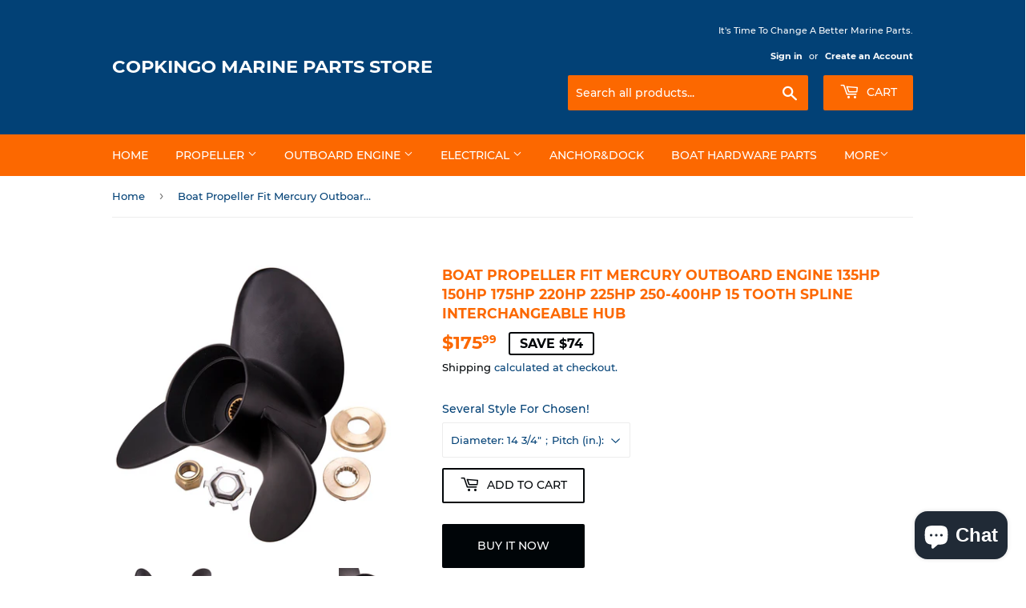

--- FILE ---
content_type: text/html; charset=utf-8
request_url: https://www.copkingomarine.com/en-ch/products/boat-propeller-fit-mercury-outboard-engine-135hp-150hp-175hp-220hp-225hp-250-400hp-15-tooth-spline-interchangeable-hub
body_size: 19640
content:
<!doctype html>
<html class="no-touch no-js" lang="en">
<head>
  <script>(function(H){H.className=H.className.replace(/\bno-js\b/,'js')})(document.documentElement)</script>
  <!-- Basic page needs ================================================== -->
  <meta charset="utf-8">
  <meta http-equiv="X-UA-Compatible" content="IE=edge,chrome=1">

  

  <!-- Title and description ================================================== -->
  <title>
  Boat Propeller Fit Mercury Outboard Engine 135HP 150HP 175HP 220HP 225 &ndash; Copkingo Marine Parts Store
  </title>

  
    <meta name="description" content="IMPORTANT:1. Check your current engine shaft spline tooth before purchasing.◆ Mercury Propeller Size:Diameter: 14 3/4&quot;；Pitch (in.): 17&quot;{OEM Part No.:48-832828A45}Diameter: 14 1/2&quot;；Pitch (in.): 19&quot;{OEM Part No.:48-832830A45}Diameter: 14 1/4&quot;；Pitch (in.): 21&quot;{OEM Part No.:48-832832A45}Number of Spline: 15 Material: Alumi">
  

  <!-- Product meta ================================================== -->
  <!-- /snippets/social-meta-tags.liquid -->




<meta property="og:site_name" content="Copkingo Marine Parts Store">
<meta property="og:url" content="https://www.copkingomarine.com/en-ch/products/boat-propeller-fit-mercury-outboard-engine-135hp-150hp-175hp-220hp-225hp-250-400hp-15-tooth-spline-interchangeable-hub">
<meta property="og:title" content="Boat Propeller Fit Mercury Outboard Engine 135HP 150HP 175HP 220HP 225">
<meta property="og:type" content="product">
<meta property="og:description" content="IMPORTANT:1. Check your current engine shaft spline tooth before purchasing.◆ Mercury Propeller Size:Diameter: 14 3/4&quot;；Pitch (in.): 17&quot;{OEM Part No.:48-832828A45}Diameter: 14 1/2&quot;；Pitch (in.): 19&quot;{OEM Part No.:48-832830A45}Diameter: 14 1/4&quot;；Pitch (in.): 21&quot;{OEM Part No.:48-832832A45}Number of Spline: 15 Material: Alumi">

  <meta property="og:price:amount" content="175.99">
  <meta property="og:price:currency" content="USD">

<meta property="og:image" content="http://www.copkingomarine.com/cdn/shop/products/BoatPropellerFitMercuryOutboardEngine135HP150HP175HP220HP225HP250-400HP15ToothSplineInterchangeablehub_5_1200x1200.jpg?v=1630852256"><meta property="og:image" content="http://www.copkingomarine.com/cdn/shop/products/BoatPropellerFitMercuryOutboardEngine135HP150HP175HP220HP225HP250-400HP15ToothSplineInterchangeablehub_1_1200x1200.jpg?v=1630852256"><meta property="og:image" content="http://www.copkingomarine.com/cdn/shop/products/BoatPropellerFitMercuryOutboardEngine135HP150HP175HP220HP225HP250-400HP15ToothSplineInterchangeablehub_2_1200x1200.jpg?v=1630852256">
<meta property="og:image:secure_url" content="https://www.copkingomarine.com/cdn/shop/products/BoatPropellerFitMercuryOutboardEngine135HP150HP175HP220HP225HP250-400HP15ToothSplineInterchangeablehub_5_1200x1200.jpg?v=1630852256"><meta property="og:image:secure_url" content="https://www.copkingomarine.com/cdn/shop/products/BoatPropellerFitMercuryOutboardEngine135HP150HP175HP220HP225HP250-400HP15ToothSplineInterchangeablehub_1_1200x1200.jpg?v=1630852256"><meta property="og:image:secure_url" content="https://www.copkingomarine.com/cdn/shop/products/BoatPropellerFitMercuryOutboardEngine135HP150HP175HP220HP225HP250-400HP15ToothSplineInterchangeablehub_2_1200x1200.jpg?v=1630852256">


<meta name="twitter:card" content="summary_large_image">
<meta name="twitter:title" content="Boat Propeller Fit Mercury Outboard Engine 135HP 150HP 175HP 220HP 225">
<meta name="twitter:description" content="IMPORTANT:1. Check your current engine shaft spline tooth before purchasing.◆ Mercury Propeller Size:Diameter: 14 3/4&quot;；Pitch (in.): 17&quot;{OEM Part No.:48-832828A45}Diameter: 14 1/2&quot;；Pitch (in.): 19&quot;{OEM Part No.:48-832830A45}Diameter: 14 1/4&quot;；Pitch (in.): 21&quot;{OEM Part No.:48-832832A45}Number of Spline: 15 Material: Alumi">


  <!-- CSS3 variables ================================================== -->
  <style data-shopify>
  :root {
    --color-body-text: #024176;
    --color-body: #fff;
  }
</style>


  <!-- Helpers ================================================== -->
  <link rel="canonical" href="https://www.copkingomarine.com/en-ch/products/boat-propeller-fit-mercury-outboard-engine-135hp-150hp-175hp-220hp-225hp-250-400hp-15-tooth-spline-interchangeable-hub">
  <meta name="viewport" content="width=device-width,initial-scale=1">

  <!-- CSS ================================================== -->
  <link href="//www.copkingomarine.com/cdn/shop/t/5/assets/theme.scss.css?v=26432102803139325211703275787" rel="stylesheet" type="text/css" media="all" />

  <script>

    var moneyFormat = '${{amount}}';

    var theme = {
      strings:{
        product:{
          unavailable: "Unavailable",
          will_be_in_stock_after:"Will be in stock after [date]",
          only_left:"Only 1 left!",
          unitPrice: "Unit price",
          unitPriceSeparator: "per"
        },
        navigation:{
          more_link: "More"
        },
        map:{
          addressError: "Error looking up that address",
          addressNoResults: "No results for that address",
          addressQueryLimit: "You have exceeded the Google API usage limit. Consider upgrading to a \u003ca href=\"https:\/\/developers.google.com\/maps\/premium\/usage-limits\"\u003ePremium Plan\u003c\/a\u003e.",
          authError: "There was a problem authenticating your Google Maps API Key."
        }
      },
      settings:{
        cartType: "modal"
      }
    };</script>

  <!-- Header hook for plugins ================================================== -->
  <script>window.performance && window.performance.mark && window.performance.mark('shopify.content_for_header.start');</script><meta id="shopify-digital-wallet" name="shopify-digital-wallet" content="/59220230302/digital_wallets/dialog">
<meta name="shopify-checkout-api-token" content="b6c569de5b75c90d1e058cdb60b5e403">
<meta id="in-context-paypal-metadata" data-shop-id="59220230302" data-venmo-supported="false" data-environment="production" data-locale="en_US" data-paypal-v4="true" data-currency="USD">
<link rel="alternate" hreflang="x-default" href="https://www.copkingomarine.com/products/boat-propeller-fit-mercury-outboard-engine-135hp-150hp-175hp-220hp-225hp-250-400hp-15-tooth-spline-interchangeable-hub">
<link rel="alternate" hreflang="en" href="https://www.copkingomarine.com/products/boat-propeller-fit-mercury-outboard-engine-135hp-150hp-175hp-220hp-225hp-250-400hp-15-tooth-spline-interchangeable-hub">
<link rel="alternate" hreflang="en-AU" href="https://www.copkingomarine.com/en-au/products/boat-propeller-fit-mercury-outboard-engine-135hp-150hp-175hp-220hp-225hp-250-400hp-15-tooth-spline-interchangeable-hub">
<link rel="alternate" hreflang="en-AT" href="https://www.copkingomarine.com/en-at/products/boat-propeller-fit-mercury-outboard-engine-135hp-150hp-175hp-220hp-225hp-250-400hp-15-tooth-spline-interchangeable-hub">
<link rel="alternate" hreflang="en-BR" href="https://www.copkingomarine.com/en-br/products/boat-propeller-fit-mercury-outboard-engine-135hp-150hp-175hp-220hp-225hp-250-400hp-15-tooth-spline-interchangeable-hub">
<link rel="alternate" hreflang="en-CA" href="https://www.copkingomarine.com/en-ca/products/boat-propeller-fit-mercury-outboard-engine-135hp-150hp-175hp-220hp-225hp-250-400hp-15-tooth-spline-interchangeable-hub">
<link rel="alternate" hreflang="en-FR" href="https://www.copkingomarine.com/en-fr/products/boat-propeller-fit-mercury-outboard-engine-135hp-150hp-175hp-220hp-225hp-250-400hp-15-tooth-spline-interchangeable-hub">
<link rel="alternate" hreflang="en-DE" href="https://www.copkingomarine.com/en-de/products/boat-propeller-fit-mercury-outboard-engine-135hp-150hp-175hp-220hp-225hp-250-400hp-15-tooth-spline-interchangeable-hub">
<link rel="alternate" hreflang="en-IE" href="https://www.copkingomarine.com/en-ie/products/boat-propeller-fit-mercury-outboard-engine-135hp-150hp-175hp-220hp-225hp-250-400hp-15-tooth-spline-interchangeable-hub">
<link rel="alternate" hreflang="en-IT" href="https://www.copkingomarine.com/en-it/products/boat-propeller-fit-mercury-outboard-engine-135hp-150hp-175hp-220hp-225hp-250-400hp-15-tooth-spline-interchangeable-hub">
<link rel="alternate" hreflang="en-JP" href="https://www.copkingomarine.com/en-jp/products/boat-propeller-fit-mercury-outboard-engine-135hp-150hp-175hp-220hp-225hp-250-400hp-15-tooth-spline-interchangeable-hub">
<link rel="alternate" hreflang="en-MX" href="https://www.copkingomarine.com/en-mx/products/boat-propeller-fit-mercury-outboard-engine-135hp-150hp-175hp-220hp-225hp-250-400hp-15-tooth-spline-interchangeable-hub">
<link rel="alternate" hreflang="en-ES" href="https://www.copkingomarine.com/en-es/products/boat-propeller-fit-mercury-outboard-engine-135hp-150hp-175hp-220hp-225hp-250-400hp-15-tooth-spline-interchangeable-hub">
<link rel="alternate" hreflang="en-SE" href="https://www.copkingomarine.com/en-se/products/boat-propeller-fit-mercury-outboard-engine-135hp-150hp-175hp-220hp-225hp-250-400hp-15-tooth-spline-interchangeable-hub">
<link rel="alternate" hreflang="en-CH" href="https://www.copkingomarine.com/en-ch/products/boat-propeller-fit-mercury-outboard-engine-135hp-150hp-175hp-220hp-225hp-250-400hp-15-tooth-spline-interchangeable-hub">
<link rel="alternate" hreflang="en-GB" href="https://www.copkingomarine.com/en-gb/products/boat-propeller-fit-mercury-outboard-engine-135hp-150hp-175hp-220hp-225hp-250-400hp-15-tooth-spline-interchangeable-hub">
<link rel="alternate" hreflang="en-NZ" href="https://www.copkingomarine.com/en-nz/products/boat-propeller-fit-mercury-outboard-engine-135hp-150hp-175hp-220hp-225hp-250-400hp-15-tooth-spline-interchangeable-hub">
<link rel="alternate" type="application/json+oembed" href="https://www.copkingomarine.com/en-ch/products/boat-propeller-fit-mercury-outboard-engine-135hp-150hp-175hp-220hp-225hp-250-400hp-15-tooth-spline-interchangeable-hub.oembed">
<script async="async" src="/checkouts/internal/preloads.js?locale=en-CH"></script>
<script id="shopify-features" type="application/json">{"accessToken":"b6c569de5b75c90d1e058cdb60b5e403","betas":["rich-media-storefront-analytics"],"domain":"www.copkingomarine.com","predictiveSearch":true,"shopId":59220230302,"locale":"en"}</script>
<script>var Shopify = Shopify || {};
Shopify.shop = "copkingo-marine-parts-store.myshopify.com";
Shopify.locale = "en";
Shopify.currency = {"active":"USD","rate":"1.0"};
Shopify.country = "CH";
Shopify.theme = {"name":"Supply","id":127189844126,"schema_name":"Supply","schema_version":"9.5.2","theme_store_id":679,"role":"main"};
Shopify.theme.handle = "null";
Shopify.theme.style = {"id":null,"handle":null};
Shopify.cdnHost = "www.copkingomarine.com/cdn";
Shopify.routes = Shopify.routes || {};
Shopify.routes.root = "/en-ch/";</script>
<script type="module">!function(o){(o.Shopify=o.Shopify||{}).modules=!0}(window);</script>
<script>!function(o){function n(){var o=[];function n(){o.push(Array.prototype.slice.apply(arguments))}return n.q=o,n}var t=o.Shopify=o.Shopify||{};t.loadFeatures=n(),t.autoloadFeatures=n()}(window);</script>
<script id="shop-js-analytics" type="application/json">{"pageType":"product"}</script>
<script defer="defer" async type="module" src="//www.copkingomarine.com/cdn/shopifycloud/shop-js/modules/v2/client.init-shop-cart-sync_BT-GjEfc.en.esm.js"></script>
<script defer="defer" async type="module" src="//www.copkingomarine.com/cdn/shopifycloud/shop-js/modules/v2/chunk.common_D58fp_Oc.esm.js"></script>
<script defer="defer" async type="module" src="//www.copkingomarine.com/cdn/shopifycloud/shop-js/modules/v2/chunk.modal_xMitdFEc.esm.js"></script>
<script type="module">
  await import("//www.copkingomarine.com/cdn/shopifycloud/shop-js/modules/v2/client.init-shop-cart-sync_BT-GjEfc.en.esm.js");
await import("//www.copkingomarine.com/cdn/shopifycloud/shop-js/modules/v2/chunk.common_D58fp_Oc.esm.js");
await import("//www.copkingomarine.com/cdn/shopifycloud/shop-js/modules/v2/chunk.modal_xMitdFEc.esm.js");

  window.Shopify.SignInWithShop?.initShopCartSync?.({"fedCMEnabled":true,"windoidEnabled":true});

</script>
<script id="__st">var __st={"a":59220230302,"offset":28800,"reqid":"79df0a05-253d-4beb-b39c-45d63e6e57f6-1769089893","pageurl":"www.copkingomarine.com\/en-ch\/products\/boat-propeller-fit-mercury-outboard-engine-135hp-150hp-175hp-220hp-225hp-250-400hp-15-tooth-spline-interchangeable-hub","u":"7368757f8fbc","p":"product","rtyp":"product","rid":6941888118942};</script>
<script>window.ShopifyPaypalV4VisibilityTracking = true;</script>
<script id="captcha-bootstrap">!function(){'use strict';const t='contact',e='account',n='new_comment',o=[[t,t],['blogs',n],['comments',n],[t,'customer']],c=[[e,'customer_login'],[e,'guest_login'],[e,'recover_customer_password'],[e,'create_customer']],r=t=>t.map((([t,e])=>`form[action*='/${t}']:not([data-nocaptcha='true']) input[name='form_type'][value='${e}']`)).join(','),a=t=>()=>t?[...document.querySelectorAll(t)].map((t=>t.form)):[];function s(){const t=[...o],e=r(t);return a(e)}const i='password',u='form_key',d=['recaptcha-v3-token','g-recaptcha-response','h-captcha-response',i],f=()=>{try{return window.sessionStorage}catch{return}},m='__shopify_v',_=t=>t.elements[u];function p(t,e,n=!1){try{const o=window.sessionStorage,c=JSON.parse(o.getItem(e)),{data:r}=function(t){const{data:e,action:n}=t;return t[m]||n?{data:e,action:n}:{data:t,action:n}}(c);for(const[e,n]of Object.entries(r))t.elements[e]&&(t.elements[e].value=n);n&&o.removeItem(e)}catch(o){console.error('form repopulation failed',{error:o})}}const l='form_type',E='cptcha';function T(t){t.dataset[E]=!0}const w=window,h=w.document,L='Shopify',v='ce_forms',y='captcha';let A=!1;((t,e)=>{const n=(g='f06e6c50-85a8-45c8-87d0-21a2b65856fe',I='https://cdn.shopify.com/shopifycloud/storefront-forms-hcaptcha/ce_storefront_forms_captcha_hcaptcha.v1.5.2.iife.js',D={infoText:'Protected by hCaptcha',privacyText:'Privacy',termsText:'Terms'},(t,e,n)=>{const o=w[L][v],c=o.bindForm;if(c)return c(t,g,e,D).then(n);var r;o.q.push([[t,g,e,D],n]),r=I,A||(h.body.append(Object.assign(h.createElement('script'),{id:'captcha-provider',async:!0,src:r})),A=!0)});var g,I,D;w[L]=w[L]||{},w[L][v]=w[L][v]||{},w[L][v].q=[],w[L][y]=w[L][y]||{},w[L][y].protect=function(t,e){n(t,void 0,e),T(t)},Object.freeze(w[L][y]),function(t,e,n,w,h,L){const[v,y,A,g]=function(t,e,n){const i=e?o:[],u=t?c:[],d=[...i,...u],f=r(d),m=r(i),_=r(d.filter((([t,e])=>n.includes(e))));return[a(f),a(m),a(_),s()]}(w,h,L),I=t=>{const e=t.target;return e instanceof HTMLFormElement?e:e&&e.form},D=t=>v().includes(t);t.addEventListener('submit',(t=>{const e=I(t);if(!e)return;const n=D(e)&&!e.dataset.hcaptchaBound&&!e.dataset.recaptchaBound,o=_(e),c=g().includes(e)&&(!o||!o.value);(n||c)&&t.preventDefault(),c&&!n&&(function(t){try{if(!f())return;!function(t){const e=f();if(!e)return;const n=_(t);if(!n)return;const o=n.value;o&&e.removeItem(o)}(t);const e=Array.from(Array(32),(()=>Math.random().toString(36)[2])).join('');!function(t,e){_(t)||t.append(Object.assign(document.createElement('input'),{type:'hidden',name:u})),t.elements[u].value=e}(t,e),function(t,e){const n=f();if(!n)return;const o=[...t.querySelectorAll(`input[type='${i}']`)].map((({name:t})=>t)),c=[...d,...o],r={};for(const[a,s]of new FormData(t).entries())c.includes(a)||(r[a]=s);n.setItem(e,JSON.stringify({[m]:1,action:t.action,data:r}))}(t,e)}catch(e){console.error('failed to persist form',e)}}(e),e.submit())}));const S=(t,e)=>{t&&!t.dataset[E]&&(n(t,e.some((e=>e===t))),T(t))};for(const o of['focusin','change'])t.addEventListener(o,(t=>{const e=I(t);D(e)&&S(e,y())}));const B=e.get('form_key'),M=e.get(l),P=B&&M;t.addEventListener('DOMContentLoaded',(()=>{const t=y();if(P)for(const e of t)e.elements[l].value===M&&p(e,B);[...new Set([...A(),...v().filter((t=>'true'===t.dataset.shopifyCaptcha))])].forEach((e=>S(e,t)))}))}(h,new URLSearchParams(w.location.search),n,t,e,['guest_login'])})(!0,!0)}();</script>
<script integrity="sha256-4kQ18oKyAcykRKYeNunJcIwy7WH5gtpwJnB7kiuLZ1E=" data-source-attribution="shopify.loadfeatures" defer="defer" src="//www.copkingomarine.com/cdn/shopifycloud/storefront/assets/storefront/load_feature-a0a9edcb.js" crossorigin="anonymous"></script>
<script data-source-attribution="shopify.dynamic_checkout.dynamic.init">var Shopify=Shopify||{};Shopify.PaymentButton=Shopify.PaymentButton||{isStorefrontPortableWallets:!0,init:function(){window.Shopify.PaymentButton.init=function(){};var t=document.createElement("script");t.src="https://www.copkingomarine.com/cdn/shopifycloud/portable-wallets/latest/portable-wallets.en.js",t.type="module",document.head.appendChild(t)}};
</script>
<script data-source-attribution="shopify.dynamic_checkout.buyer_consent">
  function portableWalletsHideBuyerConsent(e){var t=document.getElementById("shopify-buyer-consent"),n=document.getElementById("shopify-subscription-policy-button");t&&n&&(t.classList.add("hidden"),t.setAttribute("aria-hidden","true"),n.removeEventListener("click",e))}function portableWalletsShowBuyerConsent(e){var t=document.getElementById("shopify-buyer-consent"),n=document.getElementById("shopify-subscription-policy-button");t&&n&&(t.classList.remove("hidden"),t.removeAttribute("aria-hidden"),n.addEventListener("click",e))}window.Shopify?.PaymentButton&&(window.Shopify.PaymentButton.hideBuyerConsent=portableWalletsHideBuyerConsent,window.Shopify.PaymentButton.showBuyerConsent=portableWalletsShowBuyerConsent);
</script>
<script>
  function portableWalletsCleanup(e){e&&e.src&&console.error("Failed to load portable wallets script "+e.src);var t=document.querySelectorAll("shopify-accelerated-checkout .shopify-payment-button__skeleton, shopify-accelerated-checkout-cart .wallet-cart-button__skeleton"),e=document.getElementById("shopify-buyer-consent");for(let e=0;e<t.length;e++)t[e].remove();e&&e.remove()}function portableWalletsNotLoadedAsModule(e){e instanceof ErrorEvent&&"string"==typeof e.message&&e.message.includes("import.meta")&&"string"==typeof e.filename&&e.filename.includes("portable-wallets")&&(window.removeEventListener("error",portableWalletsNotLoadedAsModule),window.Shopify.PaymentButton.failedToLoad=e,"loading"===document.readyState?document.addEventListener("DOMContentLoaded",window.Shopify.PaymentButton.init):window.Shopify.PaymentButton.init())}window.addEventListener("error",portableWalletsNotLoadedAsModule);
</script>

<script type="module" src="https://www.copkingomarine.com/cdn/shopifycloud/portable-wallets/latest/portable-wallets.en.js" onError="portableWalletsCleanup(this)" crossorigin="anonymous"></script>
<script nomodule>
  document.addEventListener("DOMContentLoaded", portableWalletsCleanup);
</script>

<link id="shopify-accelerated-checkout-styles" rel="stylesheet" media="screen" href="https://www.copkingomarine.com/cdn/shopifycloud/portable-wallets/latest/accelerated-checkout-backwards-compat.css" crossorigin="anonymous">
<style id="shopify-accelerated-checkout-cart">
        #shopify-buyer-consent {
  margin-top: 1em;
  display: inline-block;
  width: 100%;
}

#shopify-buyer-consent.hidden {
  display: none;
}

#shopify-subscription-policy-button {
  background: none;
  border: none;
  padding: 0;
  text-decoration: underline;
  font-size: inherit;
  cursor: pointer;
}

#shopify-subscription-policy-button::before {
  box-shadow: none;
}

      </style>

<script>window.performance && window.performance.mark && window.performance.mark('shopify.content_for_header.end');</script>

  
  

  <script src="//www.copkingomarine.com/cdn/shop/t/5/assets/jquery-2.2.3.min.js?v=58211863146907186831631775535" type="text/javascript"></script>

  <script src="//www.copkingomarine.com/cdn/shop/t/5/assets/lazysizes.min.js?v=8147953233334221341631775535" async="async"></script>
  <script src="//www.copkingomarine.com/cdn/shop/t/5/assets/vendor.js?v=106177282645720727331631775537" defer="defer"></script>
  <script src="//www.copkingomarine.com/cdn/shop/t/5/assets/theme.js?v=8756856857736833641631775548" defer="defer"></script>


<script src="https://cdn.shopify.com/extensions/e8878072-2f6b-4e89-8082-94b04320908d/inbox-1254/assets/inbox-chat-loader.js" type="text/javascript" defer="defer"></script>
<link href="https://monorail-edge.shopifysvc.com" rel="dns-prefetch">
<script>(function(){if ("sendBeacon" in navigator && "performance" in window) {try {var session_token_from_headers = performance.getEntriesByType('navigation')[0].serverTiming.find(x => x.name == '_s').description;} catch {var session_token_from_headers = undefined;}var session_cookie_matches = document.cookie.match(/_shopify_s=([^;]*)/);var session_token_from_cookie = session_cookie_matches && session_cookie_matches.length === 2 ? session_cookie_matches[1] : "";var session_token = session_token_from_headers || session_token_from_cookie || "";function handle_abandonment_event(e) {var entries = performance.getEntries().filter(function(entry) {return /monorail-edge.shopifysvc.com/.test(entry.name);});if (!window.abandonment_tracked && entries.length === 0) {window.abandonment_tracked = true;var currentMs = Date.now();var navigation_start = performance.timing.navigationStart;var payload = {shop_id: 59220230302,url: window.location.href,navigation_start,duration: currentMs - navigation_start,session_token,page_type: "product"};window.navigator.sendBeacon("https://monorail-edge.shopifysvc.com/v1/produce", JSON.stringify({schema_id: "online_store_buyer_site_abandonment/1.1",payload: payload,metadata: {event_created_at_ms: currentMs,event_sent_at_ms: currentMs}}));}}window.addEventListener('pagehide', handle_abandonment_event);}}());</script>
<script id="web-pixels-manager-setup">(function e(e,d,r,n,o){if(void 0===o&&(o={}),!Boolean(null===(a=null===(i=window.Shopify)||void 0===i?void 0:i.analytics)||void 0===a?void 0:a.replayQueue)){var i,a;window.Shopify=window.Shopify||{};var t=window.Shopify;t.analytics=t.analytics||{};var s=t.analytics;s.replayQueue=[],s.publish=function(e,d,r){return s.replayQueue.push([e,d,r]),!0};try{self.performance.mark("wpm:start")}catch(e){}var l=function(){var e={modern:/Edge?\/(1{2}[4-9]|1[2-9]\d|[2-9]\d{2}|\d{4,})\.\d+(\.\d+|)|Firefox\/(1{2}[4-9]|1[2-9]\d|[2-9]\d{2}|\d{4,})\.\d+(\.\d+|)|Chrom(ium|e)\/(9{2}|\d{3,})\.\d+(\.\d+|)|(Maci|X1{2}).+ Version\/(15\.\d+|(1[6-9]|[2-9]\d|\d{3,})\.\d+)([,.]\d+|)( \(\w+\)|)( Mobile\/\w+|) Safari\/|Chrome.+OPR\/(9{2}|\d{3,})\.\d+\.\d+|(CPU[ +]OS|iPhone[ +]OS|CPU[ +]iPhone|CPU IPhone OS|CPU iPad OS)[ +]+(15[._]\d+|(1[6-9]|[2-9]\d|\d{3,})[._]\d+)([._]\d+|)|Android:?[ /-](13[3-9]|1[4-9]\d|[2-9]\d{2}|\d{4,})(\.\d+|)(\.\d+|)|Android.+Firefox\/(13[5-9]|1[4-9]\d|[2-9]\d{2}|\d{4,})\.\d+(\.\d+|)|Android.+Chrom(ium|e)\/(13[3-9]|1[4-9]\d|[2-9]\d{2}|\d{4,})\.\d+(\.\d+|)|SamsungBrowser\/([2-9]\d|\d{3,})\.\d+/,legacy:/Edge?\/(1[6-9]|[2-9]\d|\d{3,})\.\d+(\.\d+|)|Firefox\/(5[4-9]|[6-9]\d|\d{3,})\.\d+(\.\d+|)|Chrom(ium|e)\/(5[1-9]|[6-9]\d|\d{3,})\.\d+(\.\d+|)([\d.]+$|.*Safari\/(?![\d.]+ Edge\/[\d.]+$))|(Maci|X1{2}).+ Version\/(10\.\d+|(1[1-9]|[2-9]\d|\d{3,})\.\d+)([,.]\d+|)( \(\w+\)|)( Mobile\/\w+|) Safari\/|Chrome.+OPR\/(3[89]|[4-9]\d|\d{3,})\.\d+\.\d+|(CPU[ +]OS|iPhone[ +]OS|CPU[ +]iPhone|CPU IPhone OS|CPU iPad OS)[ +]+(10[._]\d+|(1[1-9]|[2-9]\d|\d{3,})[._]\d+)([._]\d+|)|Android:?[ /-](13[3-9]|1[4-9]\d|[2-9]\d{2}|\d{4,})(\.\d+|)(\.\d+|)|Mobile Safari.+OPR\/([89]\d|\d{3,})\.\d+\.\d+|Android.+Firefox\/(13[5-9]|1[4-9]\d|[2-9]\d{2}|\d{4,})\.\d+(\.\d+|)|Android.+Chrom(ium|e)\/(13[3-9]|1[4-9]\d|[2-9]\d{2}|\d{4,})\.\d+(\.\d+|)|Android.+(UC? ?Browser|UCWEB|U3)[ /]?(15\.([5-9]|\d{2,})|(1[6-9]|[2-9]\d|\d{3,})\.\d+)\.\d+|SamsungBrowser\/(5\.\d+|([6-9]|\d{2,})\.\d+)|Android.+MQ{2}Browser\/(14(\.(9|\d{2,})|)|(1[5-9]|[2-9]\d|\d{3,})(\.\d+|))(\.\d+|)|K[Aa][Ii]OS\/(3\.\d+|([4-9]|\d{2,})\.\d+)(\.\d+|)/},d=e.modern,r=e.legacy,n=navigator.userAgent;return n.match(d)?"modern":n.match(r)?"legacy":"unknown"}(),u="modern"===l?"modern":"legacy",c=(null!=n?n:{modern:"",legacy:""})[u],f=function(e){return[e.baseUrl,"/wpm","/b",e.hashVersion,"modern"===e.buildTarget?"m":"l",".js"].join("")}({baseUrl:d,hashVersion:r,buildTarget:u}),m=function(e){var d=e.version,r=e.bundleTarget,n=e.surface,o=e.pageUrl,i=e.monorailEndpoint;return{emit:function(e){var a=e.status,t=e.errorMsg,s=(new Date).getTime(),l=JSON.stringify({metadata:{event_sent_at_ms:s},events:[{schema_id:"web_pixels_manager_load/3.1",payload:{version:d,bundle_target:r,page_url:o,status:a,surface:n,error_msg:t},metadata:{event_created_at_ms:s}}]});if(!i)return console&&console.warn&&console.warn("[Web Pixels Manager] No Monorail endpoint provided, skipping logging."),!1;try{return self.navigator.sendBeacon.bind(self.navigator)(i,l)}catch(e){}var u=new XMLHttpRequest;try{return u.open("POST",i,!0),u.setRequestHeader("Content-Type","text/plain"),u.send(l),!0}catch(e){return console&&console.warn&&console.warn("[Web Pixels Manager] Got an unhandled error while logging to Monorail."),!1}}}}({version:r,bundleTarget:l,surface:e.surface,pageUrl:self.location.href,monorailEndpoint:e.monorailEndpoint});try{o.browserTarget=l,function(e){var d=e.src,r=e.async,n=void 0===r||r,o=e.onload,i=e.onerror,a=e.sri,t=e.scriptDataAttributes,s=void 0===t?{}:t,l=document.createElement("script"),u=document.querySelector("head"),c=document.querySelector("body");if(l.async=n,l.src=d,a&&(l.integrity=a,l.crossOrigin="anonymous"),s)for(var f in s)if(Object.prototype.hasOwnProperty.call(s,f))try{l.dataset[f]=s[f]}catch(e){}if(o&&l.addEventListener("load",o),i&&l.addEventListener("error",i),u)u.appendChild(l);else{if(!c)throw new Error("Did not find a head or body element to append the script");c.appendChild(l)}}({src:f,async:!0,onload:function(){if(!function(){var e,d;return Boolean(null===(d=null===(e=window.Shopify)||void 0===e?void 0:e.analytics)||void 0===d?void 0:d.initialized)}()){var d=window.webPixelsManager.init(e)||void 0;if(d){var r=window.Shopify.analytics;r.replayQueue.forEach((function(e){var r=e[0],n=e[1],o=e[2];d.publishCustomEvent(r,n,o)})),r.replayQueue=[],r.publish=d.publishCustomEvent,r.visitor=d.visitor,r.initialized=!0}}},onerror:function(){return m.emit({status:"failed",errorMsg:"".concat(f," has failed to load")})},sri:function(e){var d=/^sha384-[A-Za-z0-9+/=]+$/;return"string"==typeof e&&d.test(e)}(c)?c:"",scriptDataAttributes:o}),m.emit({status:"loading"})}catch(e){m.emit({status:"failed",errorMsg:(null==e?void 0:e.message)||"Unknown error"})}}})({shopId: 59220230302,storefrontBaseUrl: "https://www.copkingomarine.com",extensionsBaseUrl: "https://extensions.shopifycdn.com/cdn/shopifycloud/web-pixels-manager",monorailEndpoint: "https://monorail-edge.shopifysvc.com/unstable/produce_batch",surface: "storefront-renderer",enabledBetaFlags: ["2dca8a86"],webPixelsConfigList: [{"id":"1183416478","configuration":"{\"webPixelName\":\"Judge.me\"}","eventPayloadVersion":"v1","runtimeContext":"STRICT","scriptVersion":"34ad157958823915625854214640f0bf","type":"APP","apiClientId":683015,"privacyPurposes":["ANALYTICS"],"dataSharingAdjustments":{"protectedCustomerApprovalScopes":["read_customer_email","read_customer_name","read_customer_personal_data","read_customer_phone"]}},{"id":"shopify-app-pixel","configuration":"{}","eventPayloadVersion":"v1","runtimeContext":"STRICT","scriptVersion":"0450","apiClientId":"shopify-pixel","type":"APP","privacyPurposes":["ANALYTICS","MARKETING"]},{"id":"shopify-custom-pixel","eventPayloadVersion":"v1","runtimeContext":"LAX","scriptVersion":"0450","apiClientId":"shopify-pixel","type":"CUSTOM","privacyPurposes":["ANALYTICS","MARKETING"]}],isMerchantRequest: false,initData: {"shop":{"name":"Copkingo Marine Parts Store","paymentSettings":{"currencyCode":"USD"},"myshopifyDomain":"copkingo-marine-parts-store.myshopify.com","countryCode":"CN","storefrontUrl":"https:\/\/www.copkingomarine.com\/en-ch"},"customer":null,"cart":null,"checkout":null,"productVariants":[{"price":{"amount":175.99,"currencyCode":"USD"},"product":{"title":"Boat Propeller Fit Mercury Outboard Engine 135HP 150HP 175HP 220HP 225HP 250-400HP 15 Tooth Spline Interchangeable hub","vendor":"Copkingo Marine Parts Store","id":"6941888118942","untranslatedTitle":"Boat Propeller Fit Mercury Outboard Engine 135HP 150HP 175HP 220HP 225HP 250-400HP 15 Tooth Spline Interchangeable hub","url":"\/en-ch\/products\/boat-propeller-fit-mercury-outboard-engine-135hp-150hp-175hp-220hp-225hp-250-400hp-15-tooth-spline-interchangeable-hub","type":""},"id":"40728762515614","image":{"src":"\/\/www.copkingomarine.com\/cdn\/shop\/products\/BoatPropellerFitMercuryOutboardEngine135HP150HP175HP220HP225HP250-400HP15ToothSplineInterchangeablehub_5.jpg?v=1630852256"},"sku":"C-B-P-M14 3\/4*17","title":"Diameter: 14 3\/4\"；Pitch (in.): 17\"","untranslatedTitle":"Diameter: 14 3\/4\"；Pitch (in.): 17\""},{"price":{"amount":177.99,"currencyCode":"USD"},"product":{"title":"Boat Propeller Fit Mercury Outboard Engine 135HP 150HP 175HP 220HP 225HP 250-400HP 15 Tooth Spline Interchangeable hub","vendor":"Copkingo Marine Parts Store","id":"6941888118942","untranslatedTitle":"Boat Propeller Fit Mercury Outboard Engine 135HP 150HP 175HP 220HP 225HP 250-400HP 15 Tooth Spline Interchangeable hub","url":"\/en-ch\/products\/boat-propeller-fit-mercury-outboard-engine-135hp-150hp-175hp-220hp-225hp-250-400hp-15-tooth-spline-interchangeable-hub","type":""},"id":"40728762548382","image":{"src":"\/\/www.copkingomarine.com\/cdn\/shop\/products\/BoatPropellerFitMercuryOutboardEngine135HP150HP175HP220HP225HP250-400HP15ToothSplineInterchangeablehub_5.jpg?v=1630852256"},"sku":"C-B-P-M14 1\/2*19","title":"Diameter: 14 1\/2\"；Pitch (in.): 19\"","untranslatedTitle":"Diameter: 14 1\/2\"；Pitch (in.): 19\""},{"price":{"amount":179.99,"currencyCode":"USD"},"product":{"title":"Boat Propeller Fit Mercury Outboard Engine 135HP 150HP 175HP 220HP 225HP 250-400HP 15 Tooth Spline Interchangeable hub","vendor":"Copkingo Marine Parts Store","id":"6941888118942","untranslatedTitle":"Boat Propeller Fit Mercury Outboard Engine 135HP 150HP 175HP 220HP 225HP 250-400HP 15 Tooth Spline Interchangeable hub","url":"\/en-ch\/products\/boat-propeller-fit-mercury-outboard-engine-135hp-150hp-175hp-220hp-225hp-250-400hp-15-tooth-spline-interchangeable-hub","type":""},"id":"40728762581150","image":{"src":"\/\/www.copkingomarine.com\/cdn\/shop\/products\/BoatPropellerFitMercuryOutboardEngine135HP150HP175HP220HP225HP250-400HP15ToothSplineInterchangeablehub_5.jpg?v=1630852256"},"sku":"C-B-P-M14 1\/4*21","title":"Diameter: 14 1\/4\"；Pitch (in.): 21\"","untranslatedTitle":"Diameter: 14 1\/4\"；Pitch (in.): 21\""}],"purchasingCompany":null},},"https://www.copkingomarine.com/cdn","fcfee988w5aeb613cpc8e4bc33m6693e112",{"modern":"","legacy":""},{"shopId":"59220230302","storefrontBaseUrl":"https:\/\/www.copkingomarine.com","extensionBaseUrl":"https:\/\/extensions.shopifycdn.com\/cdn\/shopifycloud\/web-pixels-manager","surface":"storefront-renderer","enabledBetaFlags":"[\"2dca8a86\"]","isMerchantRequest":"false","hashVersion":"fcfee988w5aeb613cpc8e4bc33m6693e112","publish":"custom","events":"[[\"page_viewed\",{}],[\"product_viewed\",{\"productVariant\":{\"price\":{\"amount\":175.99,\"currencyCode\":\"USD\"},\"product\":{\"title\":\"Boat Propeller Fit Mercury Outboard Engine 135HP 150HP 175HP 220HP 225HP 250-400HP 15 Tooth Spline Interchangeable hub\",\"vendor\":\"Copkingo Marine Parts Store\",\"id\":\"6941888118942\",\"untranslatedTitle\":\"Boat Propeller Fit Mercury Outboard Engine 135HP 150HP 175HP 220HP 225HP 250-400HP 15 Tooth Spline Interchangeable hub\",\"url\":\"\/en-ch\/products\/boat-propeller-fit-mercury-outboard-engine-135hp-150hp-175hp-220hp-225hp-250-400hp-15-tooth-spline-interchangeable-hub\",\"type\":\"\"},\"id\":\"40728762515614\",\"image\":{\"src\":\"\/\/www.copkingomarine.com\/cdn\/shop\/products\/BoatPropellerFitMercuryOutboardEngine135HP150HP175HP220HP225HP250-400HP15ToothSplineInterchangeablehub_5.jpg?v=1630852256\"},\"sku\":\"C-B-P-M14 3\/4*17\",\"title\":\"Diameter: 14 3\/4\\\"；Pitch (in.): 17\\\"\",\"untranslatedTitle\":\"Diameter: 14 3\/4\\\"；Pitch (in.): 17\\\"\"}}]]"});</script><script>
  window.ShopifyAnalytics = window.ShopifyAnalytics || {};
  window.ShopifyAnalytics.meta = window.ShopifyAnalytics.meta || {};
  window.ShopifyAnalytics.meta.currency = 'USD';
  var meta = {"product":{"id":6941888118942,"gid":"gid:\/\/shopify\/Product\/6941888118942","vendor":"Copkingo Marine Parts Store","type":"","handle":"boat-propeller-fit-mercury-outboard-engine-135hp-150hp-175hp-220hp-225hp-250-400hp-15-tooth-spline-interchangeable-hub","variants":[{"id":40728762515614,"price":17599,"name":"Boat Propeller Fit Mercury Outboard Engine 135HP 150HP 175HP 220HP 225HP 250-400HP 15 Tooth Spline Interchangeable hub - Diameter: 14 3\/4\"；Pitch (in.): 17\"","public_title":"Diameter: 14 3\/4\"；Pitch (in.): 17\"","sku":"C-B-P-M14 3\/4*17"},{"id":40728762548382,"price":17799,"name":"Boat Propeller Fit Mercury Outboard Engine 135HP 150HP 175HP 220HP 225HP 250-400HP 15 Tooth Spline Interchangeable hub - Diameter: 14 1\/2\"；Pitch (in.): 19\"","public_title":"Diameter: 14 1\/2\"；Pitch (in.): 19\"","sku":"C-B-P-M14 1\/2*19"},{"id":40728762581150,"price":17999,"name":"Boat Propeller Fit Mercury Outboard Engine 135HP 150HP 175HP 220HP 225HP 250-400HP 15 Tooth Spline Interchangeable hub - Diameter: 14 1\/4\"；Pitch (in.): 21\"","public_title":"Diameter: 14 1\/4\"；Pitch (in.): 21\"","sku":"C-B-P-M14 1\/4*21"}],"remote":false},"page":{"pageType":"product","resourceType":"product","resourceId":6941888118942,"requestId":"79df0a05-253d-4beb-b39c-45d63e6e57f6-1769089893"}};
  for (var attr in meta) {
    window.ShopifyAnalytics.meta[attr] = meta[attr];
  }
</script>
<script class="analytics">
  (function () {
    var customDocumentWrite = function(content) {
      var jquery = null;

      if (window.jQuery) {
        jquery = window.jQuery;
      } else if (window.Checkout && window.Checkout.$) {
        jquery = window.Checkout.$;
      }

      if (jquery) {
        jquery('body').append(content);
      }
    };

    var hasLoggedConversion = function(token) {
      if (token) {
        return document.cookie.indexOf('loggedConversion=' + token) !== -1;
      }
      return false;
    }

    var setCookieIfConversion = function(token) {
      if (token) {
        var twoMonthsFromNow = new Date(Date.now());
        twoMonthsFromNow.setMonth(twoMonthsFromNow.getMonth() + 2);

        document.cookie = 'loggedConversion=' + token + '; expires=' + twoMonthsFromNow;
      }
    }

    var trekkie = window.ShopifyAnalytics.lib = window.trekkie = window.trekkie || [];
    if (trekkie.integrations) {
      return;
    }
    trekkie.methods = [
      'identify',
      'page',
      'ready',
      'track',
      'trackForm',
      'trackLink'
    ];
    trekkie.factory = function(method) {
      return function() {
        var args = Array.prototype.slice.call(arguments);
        args.unshift(method);
        trekkie.push(args);
        return trekkie;
      };
    };
    for (var i = 0; i < trekkie.methods.length; i++) {
      var key = trekkie.methods[i];
      trekkie[key] = trekkie.factory(key);
    }
    trekkie.load = function(config) {
      trekkie.config = config || {};
      trekkie.config.initialDocumentCookie = document.cookie;
      var first = document.getElementsByTagName('script')[0];
      var script = document.createElement('script');
      script.type = 'text/javascript';
      script.onerror = function(e) {
        var scriptFallback = document.createElement('script');
        scriptFallback.type = 'text/javascript';
        scriptFallback.onerror = function(error) {
                var Monorail = {
      produce: function produce(monorailDomain, schemaId, payload) {
        var currentMs = new Date().getTime();
        var event = {
          schema_id: schemaId,
          payload: payload,
          metadata: {
            event_created_at_ms: currentMs,
            event_sent_at_ms: currentMs
          }
        };
        return Monorail.sendRequest("https://" + monorailDomain + "/v1/produce", JSON.stringify(event));
      },
      sendRequest: function sendRequest(endpointUrl, payload) {
        // Try the sendBeacon API
        if (window && window.navigator && typeof window.navigator.sendBeacon === 'function' && typeof window.Blob === 'function' && !Monorail.isIos12()) {
          var blobData = new window.Blob([payload], {
            type: 'text/plain'
          });

          if (window.navigator.sendBeacon(endpointUrl, blobData)) {
            return true;
          } // sendBeacon was not successful

        } // XHR beacon

        var xhr = new XMLHttpRequest();

        try {
          xhr.open('POST', endpointUrl);
          xhr.setRequestHeader('Content-Type', 'text/plain');
          xhr.send(payload);
        } catch (e) {
          console.log(e);
        }

        return false;
      },
      isIos12: function isIos12() {
        return window.navigator.userAgent.lastIndexOf('iPhone; CPU iPhone OS 12_') !== -1 || window.navigator.userAgent.lastIndexOf('iPad; CPU OS 12_') !== -1;
      }
    };
    Monorail.produce('monorail-edge.shopifysvc.com',
      'trekkie_storefront_load_errors/1.1',
      {shop_id: 59220230302,
      theme_id: 127189844126,
      app_name: "storefront",
      context_url: window.location.href,
      source_url: "//www.copkingomarine.com/cdn/s/trekkie.storefront.1bbfab421998800ff09850b62e84b8915387986d.min.js"});

        };
        scriptFallback.async = true;
        scriptFallback.src = '//www.copkingomarine.com/cdn/s/trekkie.storefront.1bbfab421998800ff09850b62e84b8915387986d.min.js';
        first.parentNode.insertBefore(scriptFallback, first);
      };
      script.async = true;
      script.src = '//www.copkingomarine.com/cdn/s/trekkie.storefront.1bbfab421998800ff09850b62e84b8915387986d.min.js';
      first.parentNode.insertBefore(script, first);
    };
    trekkie.load(
      {"Trekkie":{"appName":"storefront","development":false,"defaultAttributes":{"shopId":59220230302,"isMerchantRequest":null,"themeId":127189844126,"themeCityHash":"14677634016155410854","contentLanguage":"en","currency":"USD","eventMetadataId":"01ba0d6d-b363-4100-8d58-cd99f1c87dd3"},"isServerSideCookieWritingEnabled":true,"monorailRegion":"shop_domain","enabledBetaFlags":["65f19447"]},"Session Attribution":{},"S2S":{"facebookCapiEnabled":false,"source":"trekkie-storefront-renderer","apiClientId":580111}}
    );

    var loaded = false;
    trekkie.ready(function() {
      if (loaded) return;
      loaded = true;

      window.ShopifyAnalytics.lib = window.trekkie;

      var originalDocumentWrite = document.write;
      document.write = customDocumentWrite;
      try { window.ShopifyAnalytics.merchantGoogleAnalytics.call(this); } catch(error) {};
      document.write = originalDocumentWrite;

      window.ShopifyAnalytics.lib.page(null,{"pageType":"product","resourceType":"product","resourceId":6941888118942,"requestId":"79df0a05-253d-4beb-b39c-45d63e6e57f6-1769089893","shopifyEmitted":true});

      var match = window.location.pathname.match(/checkouts\/(.+)\/(thank_you|post_purchase)/)
      var token = match? match[1]: undefined;
      if (!hasLoggedConversion(token)) {
        setCookieIfConversion(token);
        window.ShopifyAnalytics.lib.track("Viewed Product",{"currency":"USD","variantId":40728762515614,"productId":6941888118942,"productGid":"gid:\/\/shopify\/Product\/6941888118942","name":"Boat Propeller Fit Mercury Outboard Engine 135HP 150HP 175HP 220HP 225HP 250-400HP 15 Tooth Spline Interchangeable hub - Diameter: 14 3\/4\"；Pitch (in.): 17\"","price":"175.99","sku":"C-B-P-M14 3\/4*17","brand":"Copkingo Marine Parts Store","variant":"Diameter: 14 3\/4\"；Pitch (in.): 17\"","category":"","nonInteraction":true,"remote":false},undefined,undefined,{"shopifyEmitted":true});
      window.ShopifyAnalytics.lib.track("monorail:\/\/trekkie_storefront_viewed_product\/1.1",{"currency":"USD","variantId":40728762515614,"productId":6941888118942,"productGid":"gid:\/\/shopify\/Product\/6941888118942","name":"Boat Propeller Fit Mercury Outboard Engine 135HP 150HP 175HP 220HP 225HP 250-400HP 15 Tooth Spline Interchangeable hub - Diameter: 14 3\/4\"；Pitch (in.): 17\"","price":"175.99","sku":"C-B-P-M14 3\/4*17","brand":"Copkingo Marine Parts Store","variant":"Diameter: 14 3\/4\"；Pitch (in.): 17\"","category":"","nonInteraction":true,"remote":false,"referer":"https:\/\/www.copkingomarine.com\/en-ch\/products\/boat-propeller-fit-mercury-outboard-engine-135hp-150hp-175hp-220hp-225hp-250-400hp-15-tooth-spline-interchangeable-hub"});
      }
    });


        var eventsListenerScript = document.createElement('script');
        eventsListenerScript.async = true;
        eventsListenerScript.src = "//www.copkingomarine.com/cdn/shopifycloud/storefront/assets/shop_events_listener-3da45d37.js";
        document.getElementsByTagName('head')[0].appendChild(eventsListenerScript);

})();</script>
<script
  defer
  src="https://www.copkingomarine.com/cdn/shopifycloud/perf-kit/shopify-perf-kit-3.0.4.min.js"
  data-application="storefront-renderer"
  data-shop-id="59220230302"
  data-render-region="gcp-us-central1"
  data-page-type="product"
  data-theme-instance-id="127189844126"
  data-theme-name="Supply"
  data-theme-version="9.5.2"
  data-monorail-region="shop_domain"
  data-resource-timing-sampling-rate="10"
  data-shs="true"
  data-shs-beacon="true"
  data-shs-export-with-fetch="true"
  data-shs-logs-sample-rate="1"
  data-shs-beacon-endpoint="https://www.copkingomarine.com/api/collect"
></script>
</head>

<body id="boat-propeller-fit-mercury-outboard-engine-135hp-150hp-175hp-220hp-225" class="template-product">

  <div id="shopify-section-header" class="shopify-section header-section"><header class="site-header" role="banner" data-section-id="header" data-section-type="header-section">
  <div class="wrapper">

    <div class="grid--full">
      <div class="grid-item large--one-half">
        
          <div class="h1 header-logo" itemscope itemtype="http://schema.org/Organization">
        
          
            <a href="/en-ch" itemprop="url">Copkingo Marine Parts Store</a>
          
        
          </div>
        
      </div>

      <div class="grid-item large--one-half text-center large--text-right">
        
          <div class="site-header--text-links">
            
              

                <p>It&#39;s Time To Change A Better Marine Parts.</p>

              
            

            
              <span class="site-header--meta-links medium-down--hide">
                
                  <a href="/en-ch/account/login" id="customer_login_link">Sign in</a>
                  <span class="site-header--spacer">or</span>
                  <a href="/en-ch/account/register" id="customer_register_link">Create an Account</a>
                
              </span>
            
          </div>

          <br class="medium-down--hide">
        

        <form action="/en-ch/search" method="get" class="search-bar" role="search">
  <input type="hidden" name="type" value="product">

  <input type="search" name="q" value="" placeholder="Search all products..." aria-label="Search all products...">
  <button type="submit" class="search-bar--submit icon-fallback-text">
    <span class="icon icon-search" aria-hidden="true"></span>
    <span class="fallback-text">Search</span>
  </button>
</form>


        <a href="/en-ch/cart" class="header-cart-btn cart-toggle">
          <span class="icon icon-cart"></span>
          Cart <span class="cart-count cart-badge--desktop hidden-count">0</span>
        </a>
      </div>
    </div>

  </div>
</header>

<div id="mobileNavBar">
  <div class="display-table-cell">
    <button class="menu-toggle mobileNavBar-link" aria-controls="navBar" aria-expanded="false"><span class="icon icon-hamburger" aria-hidden="true"></span>Menu</button>
  </div>
  <div class="display-table-cell">
    <a href="/en-ch/cart" class="cart-toggle mobileNavBar-link">
      <span class="icon icon-cart"></span>
      Cart <span class="cart-count hidden-count">0</span>
    </a>
  </div>
</div>

<nav class="nav-bar" id="navBar" role="navigation">
  <div class="wrapper">
    <form action="/en-ch/search" method="get" class="search-bar" role="search">
  <input type="hidden" name="type" value="product">

  <input type="search" name="q" value="" placeholder="Search all products..." aria-label="Search all products...">
  <button type="submit" class="search-bar--submit icon-fallback-text">
    <span class="icon icon-search" aria-hidden="true"></span>
    <span class="fallback-text">Search</span>
  </button>
</form>

    <ul class="mobile-nav" id="MobileNav">
  
  
    
      <li>
        <a
          href="/en-ch"
          class="mobile-nav--link"
          data-meganav-type="child"
          >
            Home
        </a>
      </li>
    
  
    
      
      <li
        class="mobile-nav--has-dropdown "
        aria-haspopup="true">
        <a
          href="/en-ch/collections"
          class="mobile-nav--link"
          data-meganav-type="parent"
          >
            Propeller
        </a>
        <button class="icon icon-arrow-down mobile-nav--button"
          aria-expanded="false"
          aria-label="Propeller Menu">
        </button>
        <ul
          id="MenuParent-2"
          class="mobile-nav--dropdown "
          data-meganav-dropdown>
          
            
              <li>
                <a
                  href="/en-ch/collections/yamaha-outboard-parts"
                  class="mobile-nav--link"
                  data-meganav-type="child"
                  >
                    Yamaha Propeller
                </a>
              </li>
            
          
            
              <li>
                <a
                  href="/en-ch/collections/mercury-outboard-parts"
                  class="mobile-nav--link"
                  data-meganav-type="child"
                  >
                    Mercury Propeller
                </a>
              </li>
            
          
            
              <li>
                <a
                  href="/en-ch/collections/tohatsu-nissan-outboard-parts"
                  class="mobile-nav--link"
                  data-meganav-type="child"
                  >
                    Tohatsu/Nissan Propeller
                </a>
              </li>
            
          
            
              <li>
                <a
                  href="/en-ch/collections/suzuki-outboard-parts"
                  class="mobile-nav--link"
                  data-meganav-type="child"
                  >
                    Suzuki Propeller
                </a>
              </li>
            
          
            
              <li>
                <a
                  href="/en-ch/collections/honda-outboard-parts"
                  class="mobile-nav--link"
                  data-meganav-type="child"
                  >
                    Honda Propeller
                </a>
              </li>
            
          
            
              <li>
                <a
                  href="/en-ch/collections/johnson-evinrude"
                  class="mobile-nav--link"
                  data-meganav-type="child"
                  >
                    Johnson/Evinrude Propeller
                </a>
              </li>
            
          
            
              <li>
                <a
                  href="/en-ch/collections/propeller-housing"
                  class="mobile-nav--link"
                  data-meganav-type="child"
                  >
                    Propeller Housing
                </a>
              </li>
            
          
            
              <li>
                <a
                  href="/en-ch/collections/propeller-shaft"
                  class="mobile-nav--link"
                  data-meganav-type="child"
                  >
                    Propeller Shaft
                </a>
              </li>
            
          
            
              <li>
                <a
                  href="/en-ch/collections/propeller-kit"
                  class="mobile-nav--link"
                  data-meganav-type="child"
                  >
                    Propeller Kit
                </a>
              </li>
            
          
        </ul>
      </li>
    
  
    
      
      <li
        class="mobile-nav--has-dropdown "
        aria-haspopup="true">
        <a
          href="/en-ch/collections"
          class="mobile-nav--link"
          data-meganav-type="parent"
          >
            Outboard Engine
        </a>
        <button class="icon icon-arrow-down mobile-nav--button"
          aria-expanded="false"
          aria-label="Outboard Engine Menu">
        </button>
        <ul
          id="MenuParent-3"
          class="mobile-nav--dropdown mobile-nav--has-grandchildren"
          data-meganav-dropdown>
          
            
            
              <li
                class="mobile-nav--has-dropdown mobile-nav--has-dropdown-grandchild "
                aria-haspopup="true">
                <a
                  href="/en-ch/collections/gear-set"
                  class="mobile-nav--link"
                  data-meganav-type="parent"
                  >
                    Gear Box Parts
                </a>
                <button class="icon icon-arrow-down mobile-nav--button"
                  aria-expanded="false"
                  aria-label="Gear Box Parts Menu">
                </button>
                <ul
                  id="MenuChildren-3-1"
                  class="mobile-nav--dropdown-grandchild"
                  data-meganav-dropdown>
                  
                    <li>
                      <a
                        href="/en-ch/collections/impeller-kit"
                        class="mobile-nav--link"
                        data-meganav-type="child"
                        >
                          Impeller &amp; Kit
                        </a>
                    </li>
                  
                    <li>
                      <a
                        href="/en-ch/collections/gear-kit"
                        class="mobile-nav--link"
                        data-meganav-type="child"
                        >
                          Gear Kit
                        </a>
                    </li>
                  
                    <li>
                      <a
                        href="/en-ch/collections/clutch-dog"
                        class="mobile-nav--link"
                        data-meganav-type="child"
                        >
                          Clutch Dog
                        </a>
                    </li>
                  
                </ul>
              </li>
            
          
            
            
              <li
                class="mobile-nav--has-dropdown mobile-nav--has-dropdown-grandchild "
                aria-haspopup="true">
                <a
                  href="/en-ch/collections/fuel-system"
                  class="mobile-nav--link"
                  data-meganav-type="parent"
                  >
                    Fuel System
                </a>
                <button class="icon icon-arrow-down mobile-nav--button"
                  aria-expanded="false"
                  aria-label="Fuel System Menu">
                </button>
                <ul
                  id="MenuChildren-3-2"
                  class="mobile-nav--dropdown-grandchild"
                  data-meganav-dropdown>
                  
                    <li>
                      <a
                        href="/en-ch/collections/fuel-pump"
                        class="mobile-nav--link"
                        data-meganav-type="child"
                        >
                          Fuel Pump
                        </a>
                    </li>
                  
                    <li>
                      <a
                        href="/en-ch/collections/fuel-filter"
                        class="mobile-nav--link"
                        data-meganav-type="child"
                        >
                          Fuel Filter
                        </a>
                    </li>
                  
                    <li>
                      <a
                        href="/en-ch/collections/carburetor-repair-kit"
                        class="mobile-nav--link"
                        data-meganav-type="child"
                        >
                          Carburetor&amp;Repair Kit
                        </a>
                    </li>
                  
                    <li>
                      <a
                        href="/en-ch/collections/iac-reed-valve"
                        class="mobile-nav--link"
                        data-meganav-type="child"
                        >
                          IAC&amp;Reed Valve
                        </a>
                    </li>
                  
                    <li>
                      <a
                        href="/en-ch/collections/fuel-pipe-and-tank"
                        class="mobile-nav--link"
                        data-meganav-type="child"
                        >
                          Fuel Pipe and Tank
                        </a>
                    </li>
                  
                    <li>
                      <a
                        href="/en-ch/collections/injector"
                        class="mobile-nav--link"
                        data-meganav-type="child"
                        >
                          Injector
                        </a>
                    </li>
                  
                    <li>
                      <a
                        href="/en-ch/collections/gasket"
                        class="mobile-nav--link"
                        data-meganav-type="child"
                        >
                          Gasket
                        </a>
                    </li>
                  
                    <li>
                      <a
                        href="/en-ch/collections/oil-seal"
                        class="mobile-nav--link"
                        data-meganav-type="child"
                        >
                          Oil Seal
                        </a>
                    </li>
                  
                </ul>
              </li>
            
          
            
            
              <li
                class="mobile-nav--has-dropdown mobile-nav--has-dropdown-grandchild "
                aria-haspopup="true">
                <a
                  href="/en-ch/collections/power-head"
                  class="mobile-nav--link"
                  data-meganav-type="parent"
                  >
                    Power Head
                </a>
                <button class="icon icon-arrow-down mobile-nav--button"
                  aria-expanded="false"
                  aria-label="Power Head Menu">
                </button>
                <ul
                  id="MenuChildren-3-3"
                  class="mobile-nav--dropdown-grandchild"
                  data-meganav-dropdown>
                  
                    <li>
                      <a
                        href="/en-ch/collections/connecting-rod"
                        class="mobile-nav--link"
                        data-meganav-type="child"
                        >
                          Connecting Rod
                        </a>
                    </li>
                  
                    <li>
                      <a
                        href="/en-ch/collections/crank-shaft"
                        class="mobile-nav--link"
                        data-meganav-type="child"
                        >
                          Crank Shaft
                        </a>
                    </li>
                  
                    <li>
                      <a
                        href="/en-ch/collections/cylinder-block-liner"
                        class="mobile-nav--link"
                        data-meganav-type="child"
                        >
                          Cylinder Block&amp;Liner
                        </a>
                    </li>
                  
                    <li>
                      <a
                        href="/en-ch/collections/piston-ring-kit"
                        class="mobile-nav--link"
                        data-meganav-type="child"
                        >
                          Piston &amp; Ring Kit
                        </a>
                    </li>
                  
                    <li>
                      <a
                        href="/en-ch/collections/thermostat"
                        class="mobile-nav--link"
                        data-meganav-type="child"
                        >
                          Thermostat
                        </a>
                    </li>
                  
                </ul>
              </li>
            
          
            
              <li>
                <a
                  href="/en-ch/collections"
                  class="mobile-nav--link"
                  data-meganav-type="child"
                  >
                    Steering
                </a>
              </li>
            
          
            
              <li>
                <a
                  href="/en-ch/collections/starter"
                  class="mobile-nav--link"
                  data-meganav-type="child"
                  >
                    Starter
                </a>
              </li>
            
          
            
              <li>
                <a
                  href="/en-ch/collections/trim-tilt"
                  class="mobile-nav--link"
                  data-meganav-type="child"
                  >
                    Trim Tilt
                </a>
              </li>
            
          
        </ul>
      </li>
    
  
    
      
      <li
        class="mobile-nav--has-dropdown "
        aria-haspopup="true">
        <a
          href="/en-ch/collections"
          class="mobile-nav--link"
          data-meganav-type="parent"
          >
            Electrical
        </a>
        <button class="icon icon-arrow-down mobile-nav--button"
          aria-expanded="false"
          aria-label="Electrical Menu">
        </button>
        <ul
          id="MenuParent-4"
          class="mobile-nav--dropdown "
          data-meganav-dropdown>
          
            
              <li>
                <a
                  href="/en-ch/collections/control-box"
                  class="mobile-nav--link"
                  data-meganav-type="child"
                  >
                    Control Box
                </a>
              </li>
            
          
            
              <li>
                <a
                  href="/en-ch/collections/cdi-assy"
                  class="mobile-nav--link"
                  data-meganav-type="child"
                  >
                    CDI Assy
                </a>
              </li>
            
          
            
              <li>
                <a
                  href="/en-ch/collections/ignition-coil"
                  class="mobile-nav--link"
                  data-meganav-type="child"
                  >
                    Ignition Coil
                </a>
              </li>
            
          
            
              <li>
                <a
                  href="/en-ch/collections/charge-coil"
                  class="mobile-nav--link"
                  data-meganav-type="child"
                  >
                    Lighting&amp;Charge Coil
                </a>
              </li>
            
          
            
              <li>
                <a
                  href="/en-ch/collections/relay-rectifier"
                  class="mobile-nav--link"
                  data-meganav-type="child"
                  >
                    Relay&amp;Rectifier
                </a>
              </li>
            
          
            
              <li>
                <a
                  href="/en-ch/collections/sensor"
                  class="mobile-nav--link"
                  data-meganav-type="child"
                  >
                    Sensor
                </a>
              </li>
            
          
            
              <li>
                <a
                  href="/en-ch/collections/switch-lanyard"
                  class="mobile-nav--link"
                  data-meganav-type="child"
                  >
                    Switch&amp;lanyard
                </a>
              </li>
            
          
        </ul>
      </li>
    
  
    
      <li>
        <a
          href="/en-ch/collections/anchor"
          class="mobile-nav--link"
          data-meganav-type="child"
          >
            Anchor&amp;Dock
        </a>
      </li>
    
  
    
      <li>
        <a
          href="/en-ch/collections/boat-hardware-parts"
          class="mobile-nav--link"
          data-meganav-type="child"
          >
            Boat Hardware Parts
        </a>
      </li>
    
  
    
      
      <li
        class="mobile-nav--has-dropdown "
        aria-haspopup="true">
        <a
          href="/en-ch/pages/contact-us"
          class="mobile-nav--link"
          data-meganav-type="parent"
          >
            Contact Us&amp;Order Info
        </a>
        <button class="icon icon-arrow-down mobile-nav--button"
          aria-expanded="false"
          aria-label="Contact Us&amp;Order Info Menu">
        </button>
        <ul
          id="MenuParent-7"
          class="mobile-nav--dropdown "
          data-meganav-dropdown>
          
            
              <li>
                <a
                  href="/en-ch/pages/contact-us"
                  class="mobile-nav--link"
                  data-meganav-type="child"
                  >
                    Contact Us
                </a>
              </li>
            
          
            
              <li>
                <a
                  href="/en-ch/pages/faqs"
                  class="mobile-nav--link"
                  data-meganav-type="child"
                  >
                    FAQS
                </a>
              </li>
            
          
            
              <li>
                <a
                  href="/en-ch/pages/return"
                  class="mobile-nav--link"
                  data-meganav-type="child"
                  >
                    Return
                </a>
              </li>
            
          
            
              <li>
                <a
                  href="/en-ch/pages/delivery"
                  class="mobile-nav--link"
                  data-meganav-type="child"
                  >
                    Delivery
                </a>
              </li>
            
          
        </ul>
      </li>
    
  
    
      <li>
        <a
          href="/en-ch/blogs/news"
          class="mobile-nav--link"
          data-meganav-type="child"
          >
            News
        </a>
      </li>
    
  

  
    
      <li class="customer-navlink large--hide"><a href="/en-ch/account/login" id="customer_login_link">Sign in</a></li>
      <li class="customer-navlink large--hide"><a href="/en-ch/account/register" id="customer_register_link">Create an Account</a></li>
    
  
</ul>

    <ul class="site-nav" id="AccessibleNav">
  
  
    
      <li>
        <a
          href="/en-ch"
          class="site-nav--link"
          data-meganav-type="child"
          >
            Home
        </a>
      </li>
    
  
    
      
      <li
        class="site-nav--has-dropdown "
        aria-haspopup="true">
        <a
          href="/en-ch/collections"
          class="site-nav--link"
          data-meganav-type="parent"
          aria-controls="MenuParent-2"
          aria-expanded="false"
          >
            Propeller
            <span class="icon icon-arrow-down" aria-hidden="true"></span>
        </a>
        <ul
          id="MenuParent-2"
          class="site-nav--dropdown "
          data-meganav-dropdown>
          
            
              <li>
                <a
                  href="/en-ch/collections/yamaha-outboard-parts"
                  class="site-nav--link"
                  data-meganav-type="child"
                  
                  tabindex="-1">
                    Yamaha Propeller
                </a>
              </li>
            
          
            
              <li>
                <a
                  href="/en-ch/collections/mercury-outboard-parts"
                  class="site-nav--link"
                  data-meganav-type="child"
                  
                  tabindex="-1">
                    Mercury Propeller
                </a>
              </li>
            
          
            
              <li>
                <a
                  href="/en-ch/collections/tohatsu-nissan-outboard-parts"
                  class="site-nav--link"
                  data-meganav-type="child"
                  
                  tabindex="-1">
                    Tohatsu/Nissan Propeller
                </a>
              </li>
            
          
            
              <li>
                <a
                  href="/en-ch/collections/suzuki-outboard-parts"
                  class="site-nav--link"
                  data-meganav-type="child"
                  
                  tabindex="-1">
                    Suzuki Propeller
                </a>
              </li>
            
          
            
              <li>
                <a
                  href="/en-ch/collections/honda-outboard-parts"
                  class="site-nav--link"
                  data-meganav-type="child"
                  
                  tabindex="-1">
                    Honda Propeller
                </a>
              </li>
            
          
            
              <li>
                <a
                  href="/en-ch/collections/johnson-evinrude"
                  class="site-nav--link"
                  data-meganav-type="child"
                  
                  tabindex="-1">
                    Johnson/Evinrude Propeller
                </a>
              </li>
            
          
            
              <li>
                <a
                  href="/en-ch/collections/propeller-housing"
                  class="site-nav--link"
                  data-meganav-type="child"
                  
                  tabindex="-1">
                    Propeller Housing
                </a>
              </li>
            
          
            
              <li>
                <a
                  href="/en-ch/collections/propeller-shaft"
                  class="site-nav--link"
                  data-meganav-type="child"
                  
                  tabindex="-1">
                    Propeller Shaft
                </a>
              </li>
            
          
            
              <li>
                <a
                  href="/en-ch/collections/propeller-kit"
                  class="site-nav--link"
                  data-meganav-type="child"
                  
                  tabindex="-1">
                    Propeller Kit
                </a>
              </li>
            
          
        </ul>
      </li>
    
  
    
      
      <li
        class="site-nav--has-dropdown "
        aria-haspopup="true">
        <a
          href="/en-ch/collections"
          class="site-nav--link"
          data-meganav-type="parent"
          aria-controls="MenuParent-3"
          aria-expanded="false"
          >
            Outboard Engine
            <span class="icon icon-arrow-down" aria-hidden="true"></span>
        </a>
        <ul
          id="MenuParent-3"
          class="site-nav--dropdown site-nav--has-grandchildren"
          data-meganav-dropdown>
          
            
            
              <li
                class="site-nav--has-dropdown site-nav--has-dropdown-grandchild "
                aria-haspopup="true">
                <a
                  href="/en-ch/collections/gear-set"
                  class="site-nav--link"
                  aria-controls="MenuChildren-3-1"
                  data-meganav-type="parent"
                  
                  tabindex="-1">
                    Gear Box Parts
                    <span class="icon icon-arrow-down" aria-hidden="true"></span>
                </a>
                <ul
                  id="MenuChildren-3-1"
                  class="site-nav--dropdown-grandchild"
                  data-meganav-dropdown>
                  
                    <li>
                      <a
                        href="/en-ch/collections/impeller-kit"
                        class="site-nav--link"
                        data-meganav-type="child"
                        
                        tabindex="-1">
                          Impeller &amp; Kit
                        </a>
                    </li>
                  
                    <li>
                      <a
                        href="/en-ch/collections/gear-kit"
                        class="site-nav--link"
                        data-meganav-type="child"
                        
                        tabindex="-1">
                          Gear Kit
                        </a>
                    </li>
                  
                    <li>
                      <a
                        href="/en-ch/collections/clutch-dog"
                        class="site-nav--link"
                        data-meganav-type="child"
                        
                        tabindex="-1">
                          Clutch Dog
                        </a>
                    </li>
                  
                </ul>
              </li>
            
          
            
            
              <li
                class="site-nav--has-dropdown site-nav--has-dropdown-grandchild "
                aria-haspopup="true">
                <a
                  href="/en-ch/collections/fuel-system"
                  class="site-nav--link"
                  aria-controls="MenuChildren-3-2"
                  data-meganav-type="parent"
                  
                  tabindex="-1">
                    Fuel System
                    <span class="icon icon-arrow-down" aria-hidden="true"></span>
                </a>
                <ul
                  id="MenuChildren-3-2"
                  class="site-nav--dropdown-grandchild"
                  data-meganav-dropdown>
                  
                    <li>
                      <a
                        href="/en-ch/collections/fuel-pump"
                        class="site-nav--link"
                        data-meganav-type="child"
                        
                        tabindex="-1">
                          Fuel Pump
                        </a>
                    </li>
                  
                    <li>
                      <a
                        href="/en-ch/collections/fuel-filter"
                        class="site-nav--link"
                        data-meganav-type="child"
                        
                        tabindex="-1">
                          Fuel Filter
                        </a>
                    </li>
                  
                    <li>
                      <a
                        href="/en-ch/collections/carburetor-repair-kit"
                        class="site-nav--link"
                        data-meganav-type="child"
                        
                        tabindex="-1">
                          Carburetor&amp;Repair Kit
                        </a>
                    </li>
                  
                    <li>
                      <a
                        href="/en-ch/collections/iac-reed-valve"
                        class="site-nav--link"
                        data-meganav-type="child"
                        
                        tabindex="-1">
                          IAC&amp;Reed Valve
                        </a>
                    </li>
                  
                    <li>
                      <a
                        href="/en-ch/collections/fuel-pipe-and-tank"
                        class="site-nav--link"
                        data-meganav-type="child"
                        
                        tabindex="-1">
                          Fuel Pipe and Tank
                        </a>
                    </li>
                  
                    <li>
                      <a
                        href="/en-ch/collections/injector"
                        class="site-nav--link"
                        data-meganav-type="child"
                        
                        tabindex="-1">
                          Injector
                        </a>
                    </li>
                  
                    <li>
                      <a
                        href="/en-ch/collections/gasket"
                        class="site-nav--link"
                        data-meganav-type="child"
                        
                        tabindex="-1">
                          Gasket
                        </a>
                    </li>
                  
                    <li>
                      <a
                        href="/en-ch/collections/oil-seal"
                        class="site-nav--link"
                        data-meganav-type="child"
                        
                        tabindex="-1">
                          Oil Seal
                        </a>
                    </li>
                  
                </ul>
              </li>
            
          
            
            
              <li
                class="site-nav--has-dropdown site-nav--has-dropdown-grandchild "
                aria-haspopup="true">
                <a
                  href="/en-ch/collections/power-head"
                  class="site-nav--link"
                  aria-controls="MenuChildren-3-3"
                  data-meganav-type="parent"
                  
                  tabindex="-1">
                    Power Head
                    <span class="icon icon-arrow-down" aria-hidden="true"></span>
                </a>
                <ul
                  id="MenuChildren-3-3"
                  class="site-nav--dropdown-grandchild"
                  data-meganav-dropdown>
                  
                    <li>
                      <a
                        href="/en-ch/collections/connecting-rod"
                        class="site-nav--link"
                        data-meganav-type="child"
                        
                        tabindex="-1">
                          Connecting Rod
                        </a>
                    </li>
                  
                    <li>
                      <a
                        href="/en-ch/collections/crank-shaft"
                        class="site-nav--link"
                        data-meganav-type="child"
                        
                        tabindex="-1">
                          Crank Shaft
                        </a>
                    </li>
                  
                    <li>
                      <a
                        href="/en-ch/collections/cylinder-block-liner"
                        class="site-nav--link"
                        data-meganav-type="child"
                        
                        tabindex="-1">
                          Cylinder Block&amp;Liner
                        </a>
                    </li>
                  
                    <li>
                      <a
                        href="/en-ch/collections/piston-ring-kit"
                        class="site-nav--link"
                        data-meganav-type="child"
                        
                        tabindex="-1">
                          Piston &amp; Ring Kit
                        </a>
                    </li>
                  
                    <li>
                      <a
                        href="/en-ch/collections/thermostat"
                        class="site-nav--link"
                        data-meganav-type="child"
                        
                        tabindex="-1">
                          Thermostat
                        </a>
                    </li>
                  
                </ul>
              </li>
            
          
            
              <li>
                <a
                  href="/en-ch/collections"
                  class="site-nav--link"
                  data-meganav-type="child"
                  
                  tabindex="-1">
                    Steering
                </a>
              </li>
            
          
            
              <li>
                <a
                  href="/en-ch/collections/starter"
                  class="site-nav--link"
                  data-meganav-type="child"
                  
                  tabindex="-1">
                    Starter
                </a>
              </li>
            
          
            
              <li>
                <a
                  href="/en-ch/collections/trim-tilt"
                  class="site-nav--link"
                  data-meganav-type="child"
                  
                  tabindex="-1">
                    Trim Tilt
                </a>
              </li>
            
          
        </ul>
      </li>
    
  
    
      
      <li
        class="site-nav--has-dropdown "
        aria-haspopup="true">
        <a
          href="/en-ch/collections"
          class="site-nav--link"
          data-meganav-type="parent"
          aria-controls="MenuParent-4"
          aria-expanded="false"
          >
            Electrical
            <span class="icon icon-arrow-down" aria-hidden="true"></span>
        </a>
        <ul
          id="MenuParent-4"
          class="site-nav--dropdown "
          data-meganav-dropdown>
          
            
              <li>
                <a
                  href="/en-ch/collections/control-box"
                  class="site-nav--link"
                  data-meganav-type="child"
                  
                  tabindex="-1">
                    Control Box
                </a>
              </li>
            
          
            
              <li>
                <a
                  href="/en-ch/collections/cdi-assy"
                  class="site-nav--link"
                  data-meganav-type="child"
                  
                  tabindex="-1">
                    CDI Assy
                </a>
              </li>
            
          
            
              <li>
                <a
                  href="/en-ch/collections/ignition-coil"
                  class="site-nav--link"
                  data-meganav-type="child"
                  
                  tabindex="-1">
                    Ignition Coil
                </a>
              </li>
            
          
            
              <li>
                <a
                  href="/en-ch/collections/charge-coil"
                  class="site-nav--link"
                  data-meganav-type="child"
                  
                  tabindex="-1">
                    Lighting&amp;Charge Coil
                </a>
              </li>
            
          
            
              <li>
                <a
                  href="/en-ch/collections/relay-rectifier"
                  class="site-nav--link"
                  data-meganav-type="child"
                  
                  tabindex="-1">
                    Relay&amp;Rectifier
                </a>
              </li>
            
          
            
              <li>
                <a
                  href="/en-ch/collections/sensor"
                  class="site-nav--link"
                  data-meganav-type="child"
                  
                  tabindex="-1">
                    Sensor
                </a>
              </li>
            
          
            
              <li>
                <a
                  href="/en-ch/collections/switch-lanyard"
                  class="site-nav--link"
                  data-meganav-type="child"
                  
                  tabindex="-1">
                    Switch&amp;lanyard
                </a>
              </li>
            
          
        </ul>
      </li>
    
  
    
      <li>
        <a
          href="/en-ch/collections/anchor"
          class="site-nav--link"
          data-meganav-type="child"
          >
            Anchor&amp;Dock
        </a>
      </li>
    
  
    
      <li>
        <a
          href="/en-ch/collections/boat-hardware-parts"
          class="site-nav--link"
          data-meganav-type="child"
          >
            Boat Hardware Parts
        </a>
      </li>
    
  
    
      
      <li
        class="site-nav--has-dropdown "
        aria-haspopup="true">
        <a
          href="/en-ch/pages/contact-us"
          class="site-nav--link"
          data-meganav-type="parent"
          aria-controls="MenuParent-7"
          aria-expanded="false"
          >
            Contact Us&amp;Order Info
            <span class="icon icon-arrow-down" aria-hidden="true"></span>
        </a>
        <ul
          id="MenuParent-7"
          class="site-nav--dropdown "
          data-meganav-dropdown>
          
            
              <li>
                <a
                  href="/en-ch/pages/contact-us"
                  class="site-nav--link"
                  data-meganav-type="child"
                  
                  tabindex="-1">
                    Contact Us
                </a>
              </li>
            
          
            
              <li>
                <a
                  href="/en-ch/pages/faqs"
                  class="site-nav--link"
                  data-meganav-type="child"
                  
                  tabindex="-1">
                    FAQS
                </a>
              </li>
            
          
            
              <li>
                <a
                  href="/en-ch/pages/return"
                  class="site-nav--link"
                  data-meganav-type="child"
                  
                  tabindex="-1">
                    Return
                </a>
              </li>
            
          
            
              <li>
                <a
                  href="/en-ch/pages/delivery"
                  class="site-nav--link"
                  data-meganav-type="child"
                  
                  tabindex="-1">
                    Delivery
                </a>
              </li>
            
          
        </ul>
      </li>
    
  
    
      <li>
        <a
          href="/en-ch/blogs/news"
          class="site-nav--link"
          data-meganav-type="child"
          >
            News
        </a>
      </li>
    
  

  
    
      <li class="customer-navlink large--hide"><a href="/en-ch/account/login" id="customer_login_link">Sign in</a></li>
      <li class="customer-navlink large--hide"><a href="/en-ch/account/register" id="customer_register_link">Create an Account</a></li>
    
  
</ul>

  </div>
</nav>




</div>

  <main class="wrapper main-content" role="main">

    

<div id="shopify-section-product-template" class="shopify-section product-template-section"><div id="ProductSection" data-section-id="product-template" data-section-type="product-template" data-zoom-toggle="zoom-in" data-zoom-enabled="false" data-related-enabled="" data-social-sharing="" data-show-compare-at-price="false" data-stock="false" data-incoming-transfer="false" data-ajax-cart-method="modal">





<nav class="breadcrumb" role="navigation" aria-label="breadcrumbs">
  <a href="/en-ch" title="Back to the frontpage" id="breadcrumb-home">Home</a>

  
    <span class="divider" aria-hidden="true">&rsaquo;</span>
    <span class="breadcrumb--truncate">Boat Propeller Fit Mercury Outboard Engine 135HP 150HP 175HP 220HP 225HP 250-400HP 15 Tooth Spline Interchangeable hub</span>

  
</nav>

<script>
  if(sessionStorage.breadcrumb) {
    theme.breadcrumbs = {};
    theme.breadcrumbs.collection = JSON.parse(sessionStorage.breadcrumb);
    var showCollection = false;var breadcrumbHTML = '<span class="divider" aria-hidden="true">&nbsp;&rsaquo;&nbsp;</span><a href="' + theme.breadcrumbs.collection.link + '" title="' + theme.breadcrumbs.collection.title + '">' + theme.breadcrumbs.collection.title + '</a>';
      var homeBreadcrumb = document.getElementById('breadcrumb-home');
      var productCollections = [{"id":276343226526,"handle":"mercury-outboard-parts","title":"Mercury Propeller","updated_at":"2024-10-30T09:29:21+08:00","body_html":"","published_at":"2021-08-25T16:16:34+08:00","sort_order":"best-selling","template_suffix":"","disjunctive":false,"rules":[{"column":"tag","relation":"equals","condition":"Mercury Propeller"}],"published_scope":"global","image":{"created_at":"2021-09-16T16:06:05+08:00","alt":null,"width":474,"height":973,"src":"\/\/www.copkingomarine.com\/cdn\/shop\/collections\/mercury_outboard.jpg?v=1631779566"}}];
      if (productCollections) {
        productCollections.forEach(function(collection) {
          if (collection.title === theme.breadcrumbs.collection.title) {
            showCollection = true;
          }
        });
      }
      if(homeBreadcrumb && showCollection) {
        homeBreadcrumb.insertAdjacentHTML('afterend', breadcrumbHTML);
      }}
</script>








  <style>
    .selector-wrapper select, .product-variants select {
      margin-bottom: 13px;
    }
  </style>


<div class="grid" itemscope itemtype="http://schema.org/Product">
  <meta itemprop="url" content="https://www.copkingomarine.com/en-ch/products/boat-propeller-fit-mercury-outboard-engine-135hp-150hp-175hp-220hp-225hp-250-400hp-15-tooth-spline-interchangeable-hub">
  <meta itemprop="image" content="//www.copkingomarine.com/cdn/shop/products/BoatPropellerFitMercuryOutboardEngine135HP150HP175HP220HP225HP250-400HP15ToothSplineInterchangeablehub_5_grande.jpg?v=1630852256">

  <div class="grid-item large--two-fifths">
    <div class="grid">
      <div class="grid-item large--eleven-twelfths text-center">
        <div class="product-photo-container" id="productPhotoContainer-product-template">
          
          
<div id="productPhotoWrapper-product-template-30531688923294" class="lazyload__image-wrapper" data-image-id="30531688923294" style="max-width: 700px">
              <div class="no-js product__image-wrapper" style="padding-top:100.0%;">
                <img id=""
                  
                  src="//www.copkingomarine.com/cdn/shop/products/BoatPropellerFitMercuryOutboardEngine135HP150HP175HP220HP225HP250-400HP15ToothSplineInterchangeablehub_5_300x300.jpg?v=1630852256"
                  
                  class="lazyload no-js lazypreload"
                  data-src="//www.copkingomarine.com/cdn/shop/products/BoatPropellerFitMercuryOutboardEngine135HP150HP175HP220HP225HP250-400HP15ToothSplineInterchangeablehub_5_{width}x.jpg?v=1630852256"
                  data-widths="[180, 360, 540, 720, 900, 1080, 1296, 1512, 1728, 2048]"
                  data-aspectratio="1.0"
                  data-sizes="auto"
                  alt="Boat Propeller Fit Mercury Outboard Engine 135HP 150HP 175HP 220HP 225HP 250-400HP 15 Tooth Spline Interchangeable hub"
                  >
              </div>
            </div>
            
              <noscript>
                <img src="//www.copkingomarine.com/cdn/shop/products/BoatPropellerFitMercuryOutboardEngine135HP150HP175HP220HP225HP250-400HP15ToothSplineInterchangeablehub_5_580x.jpg?v=1630852256"
                  srcset="//www.copkingomarine.com/cdn/shop/products/BoatPropellerFitMercuryOutboardEngine135HP150HP175HP220HP225HP250-400HP15ToothSplineInterchangeablehub_5_580x.jpg?v=1630852256 1x, //www.copkingomarine.com/cdn/shop/products/BoatPropellerFitMercuryOutboardEngine135HP150HP175HP220HP225HP250-400HP15ToothSplineInterchangeablehub_5_580x@2x.jpg?v=1630852256 2x"
                  alt="Boat Propeller Fit Mercury Outboard Engine 135HP 150HP 175HP 220HP 225HP 250-400HP 15 Tooth Spline Interchangeable hub" style="opacity:1;">
              </noscript>
            
          
<div id="productPhotoWrapper-product-template-30531688956062" class="lazyload__image-wrapper hide" data-image-id="30531688956062" style="max-width: 700px">
              <div class="no-js product__image-wrapper" style="padding-top:100.0%;">
                <img id=""
                  
                  class="lazyload no-js lazypreload"
                  data-src="//www.copkingomarine.com/cdn/shop/products/BoatPropellerFitMercuryOutboardEngine135HP150HP175HP220HP225HP250-400HP15ToothSplineInterchangeablehub_1_{width}x.jpg?v=1630852256"
                  data-widths="[180, 360, 540, 720, 900, 1080, 1296, 1512, 1728, 2048]"
                  data-aspectratio="1.0"
                  data-sizes="auto"
                  alt="Boat Propeller Fit Mercury Outboard Engine 135HP 150HP 175HP 220HP 225HP 250-400HP 15 Tooth Spline Interchangeable hub"
                  >
              </div>
            </div>
            
          
<div id="productPhotoWrapper-product-template-30531688857758" class="lazyload__image-wrapper hide" data-image-id="30531688857758" style="max-width: 700px">
              <div class="no-js product__image-wrapper" style="padding-top:100.0%;">
                <img id=""
                  
                  class="lazyload no-js lazypreload"
                  data-src="//www.copkingomarine.com/cdn/shop/products/BoatPropellerFitMercuryOutboardEngine135HP150HP175HP220HP225HP250-400HP15ToothSplineInterchangeablehub_2_{width}x.jpg?v=1630852256"
                  data-widths="[180, 360, 540, 720, 900, 1080, 1296, 1512, 1728, 2048]"
                  data-aspectratio="1.0"
                  data-sizes="auto"
                  alt="Boat Propeller Fit Mercury Outboard Engine 135HP 150HP 175HP 220HP 225HP 250-400HP 15 Tooth Spline Interchangeable hub"
                  >
              </div>
            </div>
            
          
<div id="productPhotoWrapper-product-template-30531688628382" class="lazyload__image-wrapper hide" data-image-id="30531688628382" style="max-width: 700px">
              <div class="no-js product__image-wrapper" style="padding-top:100.0%;">
                <img id=""
                  
                  class="lazyload no-js lazypreload"
                  data-src="//www.copkingomarine.com/cdn/shop/products/BoatPropellerFitMercuryOutboardEngine135HP150HP175HP220HP225HP250-400HP15ToothSplineInterchangeablehub_3_{width}x.jpg?v=1630852256"
                  data-widths="[180, 360, 540, 720, 900, 1080, 1296, 1512, 1728, 2048]"
                  data-aspectratio="1.0"
                  data-sizes="auto"
                  alt="Boat Propeller Fit Mercury Outboard Engine 135HP 150HP 175HP 220HP 225HP 250-400HP 15 Tooth Spline Interchangeable hub"
                  >
              </div>
            </div>
            
          
<div id="productPhotoWrapper-product-template-30531688890526" class="lazyload__image-wrapper hide" data-image-id="30531688890526" style="max-width: 700px">
              <div class="no-js product__image-wrapper" style="padding-top:100.0%;">
                <img id=""
                  
                  class="lazyload no-js lazypreload"
                  data-src="//www.copkingomarine.com/cdn/shop/products/BoatPropellerFitMercuryOutboardEngine135HP150HP175HP220HP225HP250-400HP15ToothSplineInterchangeablehub_4_{width}x.jpg?v=1630852256"
                  data-widths="[180, 360, 540, 720, 900, 1080, 1296, 1512, 1728, 2048]"
                  data-aspectratio="1.0"
                  data-sizes="auto"
                  alt="Boat Propeller Fit Mercury Outboard Engine 135HP 150HP 175HP 220HP 225HP 250-400HP 15 Tooth Spline Interchangeable hub"
                  >
              </div>
            </div>
            
          
        </div>

        
          <ul class="product-photo-thumbs grid-uniform" id="productThumbs-product-template">

            
              <li class="grid-item medium-down--one-quarter large--one-quarter">
                <a href="//www.copkingomarine.com/cdn/shop/products/BoatPropellerFitMercuryOutboardEngine135HP150HP175HP220HP225HP250-400HP15ToothSplineInterchangeablehub_5_1024x1024@2x.jpg?v=1630852256" class="product-photo-thumb product-photo-thumb-product-template" data-image-id="30531688923294">
                  <img src="//www.copkingomarine.com/cdn/shop/products/BoatPropellerFitMercuryOutboardEngine135HP150HP175HP220HP225HP250-400HP15ToothSplineInterchangeablehub_5_compact.jpg?v=1630852256" alt="Boat Propeller Fit Mercury Outboard Engine 135HP 150HP 175HP 220HP 225HP 250-400HP 15 Tooth Spline Interchangeable hub">
                </a>
              </li>
            
              <li class="grid-item medium-down--one-quarter large--one-quarter">
                <a href="//www.copkingomarine.com/cdn/shop/products/BoatPropellerFitMercuryOutboardEngine135HP150HP175HP220HP225HP250-400HP15ToothSplineInterchangeablehub_1_1024x1024@2x.jpg?v=1630852256" class="product-photo-thumb product-photo-thumb-product-template" data-image-id="30531688956062">
                  <img src="//www.copkingomarine.com/cdn/shop/products/BoatPropellerFitMercuryOutboardEngine135HP150HP175HP220HP225HP250-400HP15ToothSplineInterchangeablehub_1_compact.jpg?v=1630852256" alt="Boat Propeller Fit Mercury Outboard Engine 135HP 150HP 175HP 220HP 225HP 250-400HP 15 Tooth Spline Interchangeable hub">
                </a>
              </li>
            
              <li class="grid-item medium-down--one-quarter large--one-quarter">
                <a href="//www.copkingomarine.com/cdn/shop/products/BoatPropellerFitMercuryOutboardEngine135HP150HP175HP220HP225HP250-400HP15ToothSplineInterchangeablehub_2_1024x1024@2x.jpg?v=1630852256" class="product-photo-thumb product-photo-thumb-product-template" data-image-id="30531688857758">
                  <img src="//www.copkingomarine.com/cdn/shop/products/BoatPropellerFitMercuryOutboardEngine135HP150HP175HP220HP225HP250-400HP15ToothSplineInterchangeablehub_2_compact.jpg?v=1630852256" alt="Boat Propeller Fit Mercury Outboard Engine 135HP 150HP 175HP 220HP 225HP 250-400HP 15 Tooth Spline Interchangeable hub">
                </a>
              </li>
            
              <li class="grid-item medium-down--one-quarter large--one-quarter">
                <a href="//www.copkingomarine.com/cdn/shop/products/BoatPropellerFitMercuryOutboardEngine135HP150HP175HP220HP225HP250-400HP15ToothSplineInterchangeablehub_3_1024x1024@2x.jpg?v=1630852256" class="product-photo-thumb product-photo-thumb-product-template" data-image-id="30531688628382">
                  <img src="//www.copkingomarine.com/cdn/shop/products/BoatPropellerFitMercuryOutboardEngine135HP150HP175HP220HP225HP250-400HP15ToothSplineInterchangeablehub_3_compact.jpg?v=1630852256" alt="Boat Propeller Fit Mercury Outboard Engine 135HP 150HP 175HP 220HP 225HP 250-400HP 15 Tooth Spline Interchangeable hub">
                </a>
              </li>
            
              <li class="grid-item medium-down--one-quarter large--one-quarter">
                <a href="//www.copkingomarine.com/cdn/shop/products/BoatPropellerFitMercuryOutboardEngine135HP150HP175HP220HP225HP250-400HP15ToothSplineInterchangeablehub_4_1024x1024@2x.jpg?v=1630852256" class="product-photo-thumb product-photo-thumb-product-template" data-image-id="30531688890526">
                  <img src="//www.copkingomarine.com/cdn/shop/products/BoatPropellerFitMercuryOutboardEngine135HP150HP175HP220HP225HP250-400HP15ToothSplineInterchangeablehub_4_compact.jpg?v=1630852256" alt="Boat Propeller Fit Mercury Outboard Engine 135HP 150HP 175HP 220HP 225HP 250-400HP 15 Tooth Spline Interchangeable hub">
                </a>
              </li>
            

          </ul>
        

      </div>
    </div>
  </div>

  <div class="grid-item large--three-fifths">

    <h1 class="h2" itemprop="name">Boat Propeller Fit Mercury Outboard Engine 135HP 150HP 175HP 220HP 225HP 250-400HP 15 Tooth Spline Interchangeable hub</h1>

    

    <div itemprop="offers" itemscope itemtype="http://schema.org/Offer">

      

      <meta itemprop="priceCurrency" content="USD">
      <meta itemprop="price" content="175.99">

      <ul class="inline-list product-meta" data-price>
        <li>
          <span id="productPrice-product-template" class="h1">
            





<small aria-hidden="true">$175<sup>99</sup></small>
<span class="visually-hidden">$175.99</span>

          </span>
          <div class="product-price-unit " data-unit-price-container>
  <span class="visually-hidden">Unit price</span><span data-unit-price></span><span aria-hidden="true">/</span><span class="visually-hidden">&nbsp;per&nbsp;</span><span data-unit-price-base-unit><span></span></span>
</div>

        </li>
        
        <li>
          <span id="comparePrice-product-template" class="sale-tag large">
            
            
            





Save $74



          </span>
        </li>
        
        
      </ul><div class="product__policies rte"><a href="/en-ch/policies/shipping-policy">Shipping</a> calculated at checkout.
</div><hr id="variantBreak" class="hr--clear hr--small">

      <link itemprop="availability" href="http://schema.org/InStock">

      
<form method="post" action="/en-ch/cart/add" id="addToCartForm-product-template" accept-charset="UTF-8" class="addToCartForm addToCartForm--payment-button
" enctype="multipart/form-data" data-product-form=""><input type="hidden" name="form_type" value="product" /><input type="hidden" name="utf8" value="✓" />
        

        <select name="id" id="productSelect-product-template" class="product-variants product-variants-product-template" >
          
            

              <option  selected="selected"  data-sku="C-B-P-M14 3/4*17" value="40728762515614">Diameter: 14 3/4"；Pitch (in.): 17" - $175.99 USD</option>

            
          
            

              <option  data-sku="C-B-P-M14 1/2*19" value="40728762548382">Diameter: 14 1/2"；Pitch (in.): 19" - $177.99 USD</option>

            
          
            

              <option  data-sku="C-B-P-M14 1/4*21" value="40728762581150">Diameter: 14 1/4"；Pitch (in.): 21" - $179.99 USD</option>

            
          
        </select>

        

        

        

        <div class="payment-buttons payment-buttons--small">
          <button type="submit" name="add" id="addToCart-product-template" class="btn btn--add-to-cart btn--secondary-accent">
            <span class="icon icon-cart"></span>
            <span id="addToCartText-product-template">Add to Cart</span>
          </button>

          
            <div data-shopify="payment-button" class="shopify-payment-button"> <shopify-accelerated-checkout recommended="{&quot;supports_subs&quot;:false,&quot;supports_def_opts&quot;:false,&quot;name&quot;:&quot;paypal&quot;,&quot;wallet_params&quot;:{&quot;shopId&quot;:59220230302,&quot;countryCode&quot;:&quot;CN&quot;,&quot;merchantName&quot;:&quot;Copkingo Marine Parts Store&quot;,&quot;phoneRequired&quot;:true,&quot;companyRequired&quot;:false,&quot;shippingType&quot;:&quot;shipping&quot;,&quot;shopifyPaymentsEnabled&quot;:false,&quot;hasManagedSellingPlanState&quot;:null,&quot;requiresBillingAgreement&quot;:false,&quot;merchantId&quot;:&quot;JLKTKJNLLBGSW&quot;,&quot;sdkUrl&quot;:&quot;https://www.paypal.com/sdk/js?components=buttons\u0026commit=false\u0026currency=USD\u0026locale=en_US\u0026client-id=AfUEYT7nO4BwZQERn9Vym5TbHAG08ptiKa9gm8OARBYgoqiAJIjllRjeIMI4g294KAH1JdTnkzubt1fr\u0026merchant-id=JLKTKJNLLBGSW\u0026intent=authorize&quot;}}" fallback="{&quot;supports_subs&quot;:true,&quot;supports_def_opts&quot;:true,&quot;name&quot;:&quot;buy_it_now&quot;,&quot;wallet_params&quot;:{}}" access-token="b6c569de5b75c90d1e058cdb60b5e403" buyer-country="CH" buyer-locale="en" buyer-currency="USD" variant-params="[{&quot;id&quot;:40728762515614,&quot;requiresShipping&quot;:true},{&quot;id&quot;:40728762548382,&quot;requiresShipping&quot;:true},{&quot;id&quot;:40728762581150,&quot;requiresShipping&quot;:true}]" shop-id="59220230302" enabled-flags="[&quot;ae0f5bf6&quot;]" > <div class="shopify-payment-button__button" role="button" disabled aria-hidden="true" style="background-color: transparent; border: none"> <div class="shopify-payment-button__skeleton">&nbsp;</div> </div> <div class="shopify-payment-button__more-options shopify-payment-button__skeleton" role="button" disabled aria-hidden="true">&nbsp;</div> </shopify-accelerated-checkout> <small id="shopify-buyer-consent" class="hidden" aria-hidden="true" data-consent-type="subscription"> This item is a recurring or deferred purchase. By continuing, I agree to the <span id="shopify-subscription-policy-button">cancellation policy</span> and authorize you to charge my payment method at the prices, frequency and dates listed on this page until my order is fulfilled or I cancel, if permitted. </small> </div>
          
        </div>
      <input type="hidden" name="product-id" value="6941888118942" /><input type="hidden" name="section-id" value="product-template" /></form>

      <hr class="product-template-hr">
    </div>

    <div class="product-description rte" itemprop="description">
      IMPORTANT:1. Check your current engine shaft spline tooth before purchasing.<br data-mce-fragment="1"><br data-mce-fragment="1">◆ Mercury Propeller Size:<br data-mce-fragment="1"><br data-mce-fragment="1">Diameter: 14 3/4"；Pitch (in.): 17"<br data-mce-fragment="1">{OEM Part No.:48-832828A45}<br data-mce-fragment="1"><br data-mce-fragment="1">Diameter: 14 1/2"；Pitch (in.): 19"<br data-mce-fragment="1">{OEM Part No.:48-832830A45}<br data-mce-fragment="1"><br data-mce-fragment="1">Diameter: 14 1/4"；Pitch (in.): 21"<br data-mce-fragment="1">{OEM Part No.:48-832832A45}<br data-mce-fragment="1"><br data-mce-fragment="1">Number of Spline: 15 <br data-mce-fragment="1">Material: Aluminum Alloy<br data-mce-fragment="1">Number of Blades: 3<br data-mce-fragment="1">Rotation: Right<br data-mce-fragment="1"><br data-mce-fragment="1">◆ Engine Prop Application: <br data-mce-fragment="1"><br data-mce-fragment="1">90CT‑400 &amp;MERCRUISER STERNDRUVES<br data-mce-fragment="1">4-3/4" Gearcase<br data-mce-fragment="1">90, 115HP Command Thrust 2014 &amp; Newer<br data-mce-fragment="1">135 HP 1987 &amp; Newer, 150 HP 1978 &amp; Newer<br data-mce-fragment="1">175 HP 1978 &amp; Newer, 200 HP 1978 &amp; Newer<br data-mce-fragment="1">220 HP 1987‑88, 225 HP 1980 &amp; Newer<br data-mce-fragment="1">225 HP SeaPro/Marathon All Years<br data-mce-fragment="1">250‑400 HP 2 and 4‑Stroke 1990 and Newer<br data-mce-fragment="1">3.4 Litre...1984-1986<br data-mce-fragment="1">MERCRUISER STERNDRUVES<br data-mce-fragment="1">MODELS 1S,1B,1C...-1982<br data-mce-fragment="1">MODELS 120,140,145 DTS...-1982<br data-mce-fragment="1">MODELS 165,228,470,485,888,898...-1982<br data-mce-fragment="1">MODELS 225S,233,255TRS,260,280TS,330TRS...-1982<br data-mce-fragment="1">MERCRUISER 120-260HP...1983-1985<br data-mce-fragment="1">ALPHA ONE DRIVE (GEN.1&amp;GEN.2 ALL MOTORS&amp;HP)<br data-mce-fragment="1">BRAVO ONE DRIVE (BRAVO ONE &amp;BRAVO ONE X DRIVES ONLY)<br data-mce-fragment="1"><br data-mce-fragment="1">●To choose your propeller, we kindly advise you to confirm your own propeller's (1) brand, (2) diameter, (3) pitch, (4) rotation, (5) OEM number, (6) the engine date to be matched by the propeller, and (7) HP from the manufacturer before the purchase.<br data-mce-fragment="1"><br data-mce-fragment="1">◆ PACKAGE<br data-mce-fragment="1"> 1 x Propeller For Boat Outboard
    </div>

    
      



<div class="social-sharing is-normal" data-permalink="https://www.copkingomarine.com/en-ch/products/boat-propeller-fit-mercury-outboard-engine-135hp-150hp-175hp-220hp-225hp-250-400hp-15-tooth-spline-interchangeable-hub">

  
    <a target="_blank" href="//www.facebook.com/sharer.php?u=https://www.copkingomarine.com/en-ch/products/boat-propeller-fit-mercury-outboard-engine-135hp-150hp-175hp-220hp-225hp-250-400hp-15-tooth-spline-interchangeable-hub" class="share-facebook" title="Share on Facebook">
      <span class="icon icon-facebook" aria-hidden="true"></span>
      <span class="share-title" aria-hidden="true">Share</span>
      <span class="visually-hidden">Share on Facebook</span>
    </a>
  

  
    <a target="_blank" href="//twitter.com/share?text=Boat%20Propeller%20Fit%20Mercury%20Outboard%20Engine%20135HP%20150HP%20175HP%20220HP%20225HP%20250-400HP%2015%20Tooth%20Spline%20Interchangeable%20hub&amp;url=https://www.copkingomarine.com/en-ch/products/boat-propeller-fit-mercury-outboard-engine-135hp-150hp-175hp-220hp-225hp-250-400hp-15-tooth-spline-interchangeable-hub&amp;source=webclient" class="share-twitter" title="Tweet on Twitter">
      <span class="icon icon-twitter" aria-hidden="true"></span>
      <span class="share-title" aria-hidden="true">Tweet</span>
      <span class="visually-hidden">Tweet on Twitter</span>
    </a>
  

  

    
      <a target="_blank" href="//pinterest.com/pin/create/button/?url=https://www.copkingomarine.com/en-ch/products/boat-propeller-fit-mercury-outboard-engine-135hp-150hp-175hp-220hp-225hp-250-400hp-15-tooth-spline-interchangeable-hub&amp;media=http://www.copkingomarine.com/cdn/shop/products/BoatPropellerFitMercuryOutboardEngine135HP150HP175HP220HP225HP250-400HP15ToothSplineInterchangeablehub_5_1024x1024.jpg?v=1630852256&amp;description=Boat%20Propeller%20Fit%20Mercury%20Outboard%20Engine%20135HP%20150HP%20175HP%20220HP%20225HP%20250-400HP%2015%20Tooth%20Spline%20Interchangeable%20hub" class="share-pinterest" title="Pin on Pinterest">
        <span class="icon icon-pinterest" aria-hidden="true"></span>
        <span class="share-title" aria-hidden="true">Pin it</span>
        <span class="visually-hidden">Pin on Pinterest</span>
      </a>
    

  

</div>

    

  </div>
</div>






  <script type="application/json" id="ProductJson-product-template">
    {"id":6941888118942,"title":"Boat Propeller Fit Mercury Outboard Engine 135HP 150HP 175HP 220HP 225HP 250-400HP 15 Tooth Spline Interchangeable hub","handle":"boat-propeller-fit-mercury-outboard-engine-135hp-150hp-175hp-220hp-225hp-250-400hp-15-tooth-spline-interchangeable-hub","description":"IMPORTANT:1. Check your current engine shaft spline tooth before purchasing.\u003cbr data-mce-fragment=\"1\"\u003e\u003cbr data-mce-fragment=\"1\"\u003e◆ Mercury Propeller Size:\u003cbr data-mce-fragment=\"1\"\u003e\u003cbr data-mce-fragment=\"1\"\u003eDiameter: 14 3\/4\"；Pitch (in.): 17\"\u003cbr data-mce-fragment=\"1\"\u003e{OEM Part No.:48-832828A45}\u003cbr data-mce-fragment=\"1\"\u003e\u003cbr data-mce-fragment=\"1\"\u003eDiameter: 14 1\/2\"；Pitch (in.): 19\"\u003cbr data-mce-fragment=\"1\"\u003e{OEM Part No.:48-832830A45}\u003cbr data-mce-fragment=\"1\"\u003e\u003cbr data-mce-fragment=\"1\"\u003eDiameter: 14 1\/4\"；Pitch (in.): 21\"\u003cbr data-mce-fragment=\"1\"\u003e{OEM Part No.:48-832832A45}\u003cbr data-mce-fragment=\"1\"\u003e\u003cbr data-mce-fragment=\"1\"\u003eNumber of Spline: 15 \u003cbr data-mce-fragment=\"1\"\u003eMaterial: Aluminum Alloy\u003cbr data-mce-fragment=\"1\"\u003eNumber of Blades: 3\u003cbr data-mce-fragment=\"1\"\u003eRotation: Right\u003cbr data-mce-fragment=\"1\"\u003e\u003cbr data-mce-fragment=\"1\"\u003e◆ Engine Prop Application: \u003cbr data-mce-fragment=\"1\"\u003e\u003cbr data-mce-fragment=\"1\"\u003e90CT‑400 \u0026amp;MERCRUISER STERNDRUVES\u003cbr data-mce-fragment=\"1\"\u003e4-3\/4\" Gearcase\u003cbr data-mce-fragment=\"1\"\u003e90, 115HP Command Thrust 2014 \u0026amp; Newer\u003cbr data-mce-fragment=\"1\"\u003e135 HP 1987 \u0026amp; Newer, 150 HP 1978 \u0026amp; Newer\u003cbr data-mce-fragment=\"1\"\u003e175 HP 1978 \u0026amp; Newer, 200 HP 1978 \u0026amp; Newer\u003cbr data-mce-fragment=\"1\"\u003e220 HP 1987‑88, 225 HP 1980 \u0026amp; Newer\u003cbr data-mce-fragment=\"1\"\u003e225 HP SeaPro\/Marathon All Years\u003cbr data-mce-fragment=\"1\"\u003e250‑400 HP 2 and 4‑Stroke 1990 and Newer\u003cbr data-mce-fragment=\"1\"\u003e3.4 Litre...1984-1986\u003cbr data-mce-fragment=\"1\"\u003eMERCRUISER STERNDRUVES\u003cbr data-mce-fragment=\"1\"\u003eMODELS 1S,1B,1C...-1982\u003cbr data-mce-fragment=\"1\"\u003eMODELS 120,140,145 DTS...-1982\u003cbr data-mce-fragment=\"1\"\u003eMODELS 165,228,470,485,888,898...-1982\u003cbr data-mce-fragment=\"1\"\u003eMODELS 225S,233,255TRS,260,280TS,330TRS...-1982\u003cbr data-mce-fragment=\"1\"\u003eMERCRUISER 120-260HP...1983-1985\u003cbr data-mce-fragment=\"1\"\u003eALPHA ONE DRIVE (GEN.1\u0026amp;GEN.2 ALL MOTORS\u0026amp;HP)\u003cbr data-mce-fragment=\"1\"\u003eBRAVO ONE DRIVE (BRAVO ONE \u0026amp;BRAVO ONE X DRIVES ONLY)\u003cbr data-mce-fragment=\"1\"\u003e\u003cbr data-mce-fragment=\"1\"\u003e●To choose your propeller, we kindly advise you to confirm your own propeller's (1) brand, (2) diameter, (3) pitch, (4) rotation, (5) OEM number, (6) the engine date to be matched by the propeller, and (7) HP from the manufacturer before the purchase.\u003cbr data-mce-fragment=\"1\"\u003e\u003cbr data-mce-fragment=\"1\"\u003e◆ PACKAGE\u003cbr data-mce-fragment=\"1\"\u003e 1 x Propeller For Boat Outboard","published_at":"2021-09-05T22:30:54+08:00","created_at":"2021-09-05T22:30:53+08:00","vendor":"Copkingo Marine Parts Store","type":"","tags":["Mercury Propeller"],"price":17599,"price_min":17599,"price_max":17999,"available":true,"price_varies":true,"compare_at_price":24999,"compare_at_price_min":24999,"compare_at_price_max":24999,"compare_at_price_varies":false,"variants":[{"id":40728762515614,"title":"Diameter: 14 3\/4\"；Pitch (in.): 17\"","option1":"Diameter: 14 3\/4\"；Pitch (in.): 17\"","option2":null,"option3":null,"sku":"C-B-P-M14 3\/4*17","requires_shipping":true,"taxable":true,"featured_image":null,"available":true,"name":"Boat Propeller Fit Mercury Outboard Engine 135HP 150HP 175HP 220HP 225HP 250-400HP 15 Tooth Spline Interchangeable hub - Diameter: 14 3\/4\"；Pitch (in.): 17\"","public_title":"Diameter: 14 3\/4\"；Pitch (in.): 17\"","options":["Diameter: 14 3\/4\"；Pitch (in.): 17\""],"price":17599,"weight":5500,"compare_at_price":24999,"inventory_management":"shopify","barcode":"","requires_selling_plan":false,"selling_plan_allocations":[]},{"id":40728762548382,"title":"Diameter: 14 1\/2\"；Pitch (in.): 19\"","option1":"Diameter: 14 1\/2\"；Pitch (in.): 19\"","option2":null,"option3":null,"sku":"C-B-P-M14 1\/2*19","requires_shipping":true,"taxable":true,"featured_image":null,"available":true,"name":"Boat Propeller Fit Mercury Outboard Engine 135HP 150HP 175HP 220HP 225HP 250-400HP 15 Tooth Spline Interchangeable hub - Diameter: 14 1\/2\"；Pitch (in.): 19\"","public_title":"Diameter: 14 1\/2\"；Pitch (in.): 19\"","options":["Diameter: 14 1\/2\"；Pitch (in.): 19\""],"price":17799,"weight":5500,"compare_at_price":24999,"inventory_management":"shopify","barcode":"","requires_selling_plan":false,"selling_plan_allocations":[]},{"id":40728762581150,"title":"Diameter: 14 1\/4\"；Pitch (in.): 21\"","option1":"Diameter: 14 1\/4\"；Pitch (in.): 21\"","option2":null,"option3":null,"sku":"C-B-P-M14 1\/4*21","requires_shipping":true,"taxable":true,"featured_image":null,"available":true,"name":"Boat Propeller Fit Mercury Outboard Engine 135HP 150HP 175HP 220HP 225HP 250-400HP 15 Tooth Spline Interchangeable hub - Diameter: 14 1\/4\"；Pitch (in.): 21\"","public_title":"Diameter: 14 1\/4\"；Pitch (in.): 21\"","options":["Diameter: 14 1\/4\"；Pitch (in.): 21\""],"price":17999,"weight":5500,"compare_at_price":24999,"inventory_management":"shopify","barcode":"","requires_selling_plan":false,"selling_plan_allocations":[]}],"images":["\/\/www.copkingomarine.com\/cdn\/shop\/products\/BoatPropellerFitMercuryOutboardEngine135HP150HP175HP220HP225HP250-400HP15ToothSplineInterchangeablehub_5.jpg?v=1630852256","\/\/www.copkingomarine.com\/cdn\/shop\/products\/BoatPropellerFitMercuryOutboardEngine135HP150HP175HP220HP225HP250-400HP15ToothSplineInterchangeablehub_1.jpg?v=1630852256","\/\/www.copkingomarine.com\/cdn\/shop\/products\/BoatPropellerFitMercuryOutboardEngine135HP150HP175HP220HP225HP250-400HP15ToothSplineInterchangeablehub_2.jpg?v=1630852256","\/\/www.copkingomarine.com\/cdn\/shop\/products\/BoatPropellerFitMercuryOutboardEngine135HP150HP175HP220HP225HP250-400HP15ToothSplineInterchangeablehub_3.jpg?v=1630852256","\/\/www.copkingomarine.com\/cdn\/shop\/products\/BoatPropellerFitMercuryOutboardEngine135HP150HP175HP220HP225HP250-400HP15ToothSplineInterchangeablehub_4.jpg?v=1630852256"],"featured_image":"\/\/www.copkingomarine.com\/cdn\/shop\/products\/BoatPropellerFitMercuryOutboardEngine135HP150HP175HP220HP225HP250-400HP15ToothSplineInterchangeablehub_5.jpg?v=1630852256","options":["Several Style For Chosen!"],"media":[{"alt":null,"id":22900880343198,"position":1,"preview_image":{"aspect_ratio":1.0,"height":1000,"width":1000,"src":"\/\/www.copkingomarine.com\/cdn\/shop\/products\/BoatPropellerFitMercuryOutboardEngine135HP150HP175HP220HP225HP250-400HP15ToothSplineInterchangeablehub_5.jpg?v=1630852256"},"aspect_ratio":1.0,"height":1000,"media_type":"image","src":"\/\/www.copkingomarine.com\/cdn\/shop\/products\/BoatPropellerFitMercuryOutboardEngine135HP150HP175HP220HP225HP250-400HP15ToothSplineInterchangeablehub_5.jpg?v=1630852256","width":1000},{"alt":null,"id":22900880375966,"position":2,"preview_image":{"aspect_ratio":1.0,"height":1000,"width":1000,"src":"\/\/www.copkingomarine.com\/cdn\/shop\/products\/BoatPropellerFitMercuryOutboardEngine135HP150HP175HP220HP225HP250-400HP15ToothSplineInterchangeablehub_1.jpg?v=1630852256"},"aspect_ratio":1.0,"height":1000,"media_type":"image","src":"\/\/www.copkingomarine.com\/cdn\/shop\/products\/BoatPropellerFitMercuryOutboardEngine135HP150HP175HP220HP225HP250-400HP15ToothSplineInterchangeablehub_1.jpg?v=1630852256","width":1000},{"alt":null,"id":22900880408734,"position":3,"preview_image":{"aspect_ratio":1.0,"height":1000,"width":1000,"src":"\/\/www.copkingomarine.com\/cdn\/shop\/products\/BoatPropellerFitMercuryOutboardEngine135HP150HP175HP220HP225HP250-400HP15ToothSplineInterchangeablehub_2.jpg?v=1630852256"},"aspect_ratio":1.0,"height":1000,"media_type":"image","src":"\/\/www.copkingomarine.com\/cdn\/shop\/products\/BoatPropellerFitMercuryOutboardEngine135HP150HP175HP220HP225HP250-400HP15ToothSplineInterchangeablehub_2.jpg?v=1630852256","width":1000},{"alt":null,"id":22900880474270,"position":4,"preview_image":{"aspect_ratio":1.0,"height":1000,"width":1000,"src":"\/\/www.copkingomarine.com\/cdn\/shop\/products\/BoatPropellerFitMercuryOutboardEngine135HP150HP175HP220HP225HP250-400HP15ToothSplineInterchangeablehub_3.jpg?v=1630852256"},"aspect_ratio":1.0,"height":1000,"media_type":"image","src":"\/\/www.copkingomarine.com\/cdn\/shop\/products\/BoatPropellerFitMercuryOutboardEngine135HP150HP175HP220HP225HP250-400HP15ToothSplineInterchangeablehub_3.jpg?v=1630852256","width":1000},{"alt":null,"id":22900880507038,"position":5,"preview_image":{"aspect_ratio":1.0,"height":1000,"width":1000,"src":"\/\/www.copkingomarine.com\/cdn\/shop\/products\/BoatPropellerFitMercuryOutboardEngine135HP150HP175HP220HP225HP250-400HP15ToothSplineInterchangeablehub_4.jpg?v=1630852256"},"aspect_ratio":1.0,"height":1000,"media_type":"image","src":"\/\/www.copkingomarine.com\/cdn\/shop\/products\/BoatPropellerFitMercuryOutboardEngine135HP150HP175HP220HP225HP250-400HP15ToothSplineInterchangeablehub_4.jpg?v=1630852256","width":1000}],"requires_selling_plan":false,"selling_plan_groups":[],"content":"IMPORTANT:1. Check your current engine shaft spline tooth before purchasing.\u003cbr data-mce-fragment=\"1\"\u003e\u003cbr data-mce-fragment=\"1\"\u003e◆ Mercury Propeller Size:\u003cbr data-mce-fragment=\"1\"\u003e\u003cbr data-mce-fragment=\"1\"\u003eDiameter: 14 3\/4\"；Pitch (in.): 17\"\u003cbr data-mce-fragment=\"1\"\u003e{OEM Part No.:48-832828A45}\u003cbr data-mce-fragment=\"1\"\u003e\u003cbr data-mce-fragment=\"1\"\u003eDiameter: 14 1\/2\"；Pitch (in.): 19\"\u003cbr data-mce-fragment=\"1\"\u003e{OEM Part No.:48-832830A45}\u003cbr data-mce-fragment=\"1\"\u003e\u003cbr data-mce-fragment=\"1\"\u003eDiameter: 14 1\/4\"；Pitch (in.): 21\"\u003cbr data-mce-fragment=\"1\"\u003e{OEM Part No.:48-832832A45}\u003cbr data-mce-fragment=\"1\"\u003e\u003cbr data-mce-fragment=\"1\"\u003eNumber of Spline: 15 \u003cbr data-mce-fragment=\"1\"\u003eMaterial: Aluminum Alloy\u003cbr data-mce-fragment=\"1\"\u003eNumber of Blades: 3\u003cbr data-mce-fragment=\"1\"\u003eRotation: Right\u003cbr data-mce-fragment=\"1\"\u003e\u003cbr data-mce-fragment=\"1\"\u003e◆ Engine Prop Application: \u003cbr data-mce-fragment=\"1\"\u003e\u003cbr data-mce-fragment=\"1\"\u003e90CT‑400 \u0026amp;MERCRUISER STERNDRUVES\u003cbr data-mce-fragment=\"1\"\u003e4-3\/4\" Gearcase\u003cbr data-mce-fragment=\"1\"\u003e90, 115HP Command Thrust 2014 \u0026amp; Newer\u003cbr data-mce-fragment=\"1\"\u003e135 HP 1987 \u0026amp; Newer, 150 HP 1978 \u0026amp; Newer\u003cbr data-mce-fragment=\"1\"\u003e175 HP 1978 \u0026amp; Newer, 200 HP 1978 \u0026amp; Newer\u003cbr data-mce-fragment=\"1\"\u003e220 HP 1987‑88, 225 HP 1980 \u0026amp; Newer\u003cbr data-mce-fragment=\"1\"\u003e225 HP SeaPro\/Marathon All Years\u003cbr data-mce-fragment=\"1\"\u003e250‑400 HP 2 and 4‑Stroke 1990 and Newer\u003cbr data-mce-fragment=\"1\"\u003e3.4 Litre...1984-1986\u003cbr data-mce-fragment=\"1\"\u003eMERCRUISER STERNDRUVES\u003cbr data-mce-fragment=\"1\"\u003eMODELS 1S,1B,1C...-1982\u003cbr data-mce-fragment=\"1\"\u003eMODELS 120,140,145 DTS...-1982\u003cbr data-mce-fragment=\"1\"\u003eMODELS 165,228,470,485,888,898...-1982\u003cbr data-mce-fragment=\"1\"\u003eMODELS 225S,233,255TRS,260,280TS,330TRS...-1982\u003cbr data-mce-fragment=\"1\"\u003eMERCRUISER 120-260HP...1983-1985\u003cbr data-mce-fragment=\"1\"\u003eALPHA ONE DRIVE (GEN.1\u0026amp;GEN.2 ALL MOTORS\u0026amp;HP)\u003cbr data-mce-fragment=\"1\"\u003eBRAVO ONE DRIVE (BRAVO ONE \u0026amp;BRAVO ONE X DRIVES ONLY)\u003cbr data-mce-fragment=\"1\"\u003e\u003cbr data-mce-fragment=\"1\"\u003e●To choose your propeller, we kindly advise you to confirm your own propeller's (1) brand, (2) diameter, (3) pitch, (4) rotation, (5) OEM number, (6) the engine date to be matched by the propeller, and (7) HP from the manufacturer before the purchase.\u003cbr data-mce-fragment=\"1\"\u003e\u003cbr data-mce-fragment=\"1\"\u003e◆ PACKAGE\u003cbr data-mce-fragment=\"1\"\u003e 1 x Propeller For Boat Outboard"}
  </script>
  

</div>




</div>

  </main>

  <div id="shopify-section-footer" class="shopify-section footer-section">

<footer class="site-footer small--text-center" role="contentinfo">
  <div class="wrapper">

    <div class="grid">

    

      


    <div class="grid-item small--one-whole one-third">
      
        <h3>Quick links</h3>
      

      
        <ul>
          
            <li><a href="/en-ch">Home</a></li>
          
            <li><a href="/en-ch/collections">Propeller</a></li>
          
            <li><a href="/en-ch/collections">Outboard Engine</a></li>
          
            <li><a href="/en-ch/collections">Electrical</a></li>
          
            <li><a href="/en-ch/collections/anchor">Anchor&Dock</a></li>
          
            <li><a href="/en-ch/collections/boat-hardware-parts">Boat Hardware Parts</a></li>
          
            <li><a href="/en-ch/pages/contact-us">Contact Us&Order Info</a></li>
          
            <li><a href="/en-ch/blogs/news">News</a></li>
          
        </ul>

        
      </div>
    

      


    <div class="grid-item small--one-whole one-half">
      
        <h3>Get in touch</h3>
      

      

            
              <p>Use this text to share information about your brand with your customers.</p>
            


        
      </div>
    

      


    <div class="grid-item small--one-whole one-third">
      
        <h3>Newsletter</h3>
      

      
          <div class="site-footer__newsletter-subtext">
            
              <p>Promotions, new products and sales. Directly to your inbox.</p>
            
          </div>
          <div class="form-vertical">
  <form method="post" action="/en-ch/contact#contact_form" id="contact_form" accept-charset="UTF-8" class="contact-form"><input type="hidden" name="form_type" value="customer" /><input type="hidden" name="utf8" value="✓" />
    
    
      <input type="hidden" name="contact[tags]" value="newsletter">
      <div class="input-group">
        <label for="Email" class="visually-hidden">Email</label>
        <input type="email" value="" placeholder="Email Address" name="contact[email]" id="Email" class="input-group-field" aria-label="Email Address" autocorrect="off" autocapitalize="off">
        <span class="input-group-btn">
          <button type="submit" class="btn-secondary btn--small" name="commit" id="subscribe">Sign Up</button>
        </span>
      </div>
    
  </form>
</div>

        
      </div>
    

  </div>

  
  <hr class="hr--small">
  

    <div class="grid">
    
      
      <div class="grid-item one-whole text-center">
          <ul class="inline-list social-icons">
             
             
             
             
             
             
             
             
             
             
           </ul>
        </div>
      
      </div>
      <hr class="hr--small">
      <div class="grid">
      <div class="grid-item large--two-fifths">
          <ul class="legal-links inline-list">
              <li>
                &copy; 2026 <a href="/en-ch" title="">Copkingo Marine Parts Store</a>
              </li>
              <li>
                <a target="_blank" rel="nofollow" href="https://www.shopify.com?utm_campaign=poweredby&amp;utm_medium=shopify&amp;utm_source=onlinestore">Powered by Shopify</a>
              </li>
          </ul>
      </div><div class="grid-item large--three-fifths large--text-right">
            <span class="visually-hidden">Payment icons</span>
            <ul class="inline-list payment-icons"><li>
                  <svg class="icon" viewBox="0 0 38 24" xmlns="http://www.w3.org/2000/svg" width="38" height="24" role="img" aria-labelledby="pi-paypal"><title id="pi-paypal">PayPal</title><path opacity=".07" d="M35 0H3C1.3 0 0 1.3 0 3v18c0 1.7 1.4 3 3 3h32c1.7 0 3-1.3 3-3V3c0-1.7-1.4-3-3-3z"/><path fill="#fff" d="M35 1c1.1 0 2 .9 2 2v18c0 1.1-.9 2-2 2H3c-1.1 0-2-.9-2-2V3c0-1.1.9-2 2-2h32"/><path fill="#003087" d="M23.9 8.3c.2-1 0-1.7-.6-2.3-.6-.7-1.7-1-3.1-1h-4.1c-.3 0-.5.2-.6.5L14 15.6c0 .2.1.4.3.4H17l.4-3.4 1.8-2.2 4.7-2.1z"/><path fill="#3086C8" d="M23.9 8.3l-.2.2c-.5 2.8-2.2 3.8-4.6 3.8H18c-.3 0-.5.2-.6.5l-.6 3.9-.2 1c0 .2.1.4.3.4H19c.3 0 .5-.2.5-.4v-.1l.4-2.4v-.1c0-.2.3-.4.5-.4h.3c2.1 0 3.7-.8 4.1-3.2.2-1 .1-1.8-.4-2.4-.1-.5-.3-.7-.5-.8z"/><path fill="#012169" d="M23.3 8.1c-.1-.1-.2-.1-.3-.1-.1 0-.2 0-.3-.1-.3-.1-.7-.1-1.1-.1h-3c-.1 0-.2 0-.2.1-.2.1-.3.2-.3.4l-.7 4.4v.1c0-.3.3-.5.6-.5h1.3c2.5 0 4.1-1 4.6-3.8v-.2c-.1-.1-.3-.2-.5-.2h-.1z"/></svg>
                </li></ul>
          </div></div>

  </div>

</footer>




</div>

  

    
  <script id="cartTemplate" type="text/template">
  
    <form action="{{ routes.cart_url }}" method="post" class="cart-form" novalidate>
      <div class="ajaxifyCart--products">
        {{#items}}
        <div class="ajaxifyCart--product">
          <div class="ajaxifyCart--row" data-line="{{line}}">
            <div class="grid">
              <div class="grid-item large--two-thirds">
                <div class="grid">
                  <div class="grid-item one-quarter">
                    <a href="{{url}}" class="ajaxCart--product-image"><img src="{{img}}" alt=""></a>
                  </div>
                  <div class="grid-item three-quarters">
                    <a href="{{url}}" class="h4">{{name}}</a>
                    <p>{{variation}}</p>
                  </div>
                </div>
              </div>
              <div class="grid-item large--one-third">
                <div class="grid">
                  <div class="grid-item one-third">
                    <div class="ajaxifyCart--qty">
                      <input type="text" name="updates[]" class="ajaxifyCart--num" value="{{itemQty}}" min="0" data-line="{{line}}" aria-label="quantity" pattern="[0-9]*">
                      <span class="ajaxifyCart--qty-adjuster ajaxifyCart--add" data-line="{{line}}" data-qty="{{itemAdd}}">+</span>
                      <span class="ajaxifyCart--qty-adjuster ajaxifyCart--minus" data-line="{{line}}" data-qty="{{itemMinus}}">-</span>
                    </div>
                  </div>
                  <div class="grid-item one-third text-center">
                    <p>{{price}}</p>
                  </div>
                  <div class="grid-item one-third text-right">
                    <p>
                      <small><a href="{{ routes.cart_change_url }}?line={{line}}&amp;quantity=0" class="ajaxifyCart--remove" data-line="{{line}}">Remove</a></small>
                    </p>
                  </div>
                </div>
              </div>
            </div>
          </div>
        </div>
        {{/items}}
      </div>
      <div class="ajaxifyCart--row text-right medium-down--text-center">
        <span class="h3">Subtotal {{totalPrice}}</span>
        <input type="submit" class="{{btnClass}}" name="checkout" value="Checkout">
      </div>
    </form>
  
  </script>
  <script id="drawerTemplate" type="text/template">
  
    <div id="ajaxifyDrawer" class="ajaxify-drawer">
      <div id="ajaxifyCart" class="ajaxifyCart--content {{wrapperClass}}" data-cart-url="/en-ch/cart" data-cart-change-url="/en-ch/cart/change"></div>
    </div>
    <div class="ajaxifyDrawer-caret"><span></span></div>
  
  </script>
  <script id="modalTemplate" type="text/template">
  
    <div id="ajaxifyModal" class="ajaxify-modal">
      <div id="ajaxifyCart" class="ajaxifyCart--content" data-cart-url="/en-ch/cart" data-cart-change-url="/en-ch/cart/change"></div>
    </div>
  
  </script>
  <script id="ajaxifyQty" type="text/template">
  
    <div class="ajaxifyCart--qty">
      <input type="text" class="ajaxifyCart--num" value="{{itemQty}}" data-id="{{key}}" min="0" data-line="{{line}}" aria-label="quantity" pattern="[0-9]*">
      <span class="ajaxifyCart--qty-adjuster ajaxifyCart--add" data-id="{{key}}" data-line="{{line}}" data-qty="{{itemAdd}}">+</span>
      <span class="ajaxifyCart--qty-adjuster ajaxifyCart--minus" data-id="{{key}}" data-line="{{line}}" data-qty="{{itemMinus}}">-</span>
    </div>
  
  </script>
  <script id="jsQty" type="text/template">
  
    <div class="js-qty">
      <input type="text" class="js--num" value="{{itemQty}}" min="1" data-id="{{key}}" aria-label="quantity" pattern="[0-9]*" name="{{inputName}}" id="{{inputId}}">
      <span class="js--qty-adjuster js--add" data-id="{{key}}" data-qty="{{itemAdd}}">+</span>
      <span class="js--qty-adjuster js--minus" data-id="{{key}}" data-qty="{{itemMinus}}">-</span>
    </div>
  
  </script>


  

  <ul hidden>
    <li id="a11y-refresh-page-message">choosing a selection results in a full page refresh</li>
  </ul>


<div id="shopify-block-Aajk0TllTV2lJZTdoT__15683396631634586217" class="shopify-block shopify-app-block"><script
  id="chat-button-container"
  data-horizontal-position=bottom_right
  data-vertical-position=lowest
  data-icon=chat_bubble
  data-text=chat_with_us
  data-color=#202a36
  data-secondary-color=#FFFFFF
  data-ternary-color=#6A6A6A
  
    data-greeting-message=%F0%9F%91%8B+Hello%21+If+you+have+any+questions%2C+please+send+us+a+message+or+send+to+email+%28copkingomarine%40hotmail.com%29%2C+and+you+can+also+tell+us+what+products+you+are+looking+for.+We%27d+be+happy+to+give+you+advice.
  
  data-domain=www.copkingomarine.com
  data-shop-domain=www.copkingomarine.com
  data-external-identifier=0Dybv_S-V4Uzf9Dz_ES7zcO6oYLt6D_M1escZW3C3qM
  
>
</script>


</div></body>
</html>
